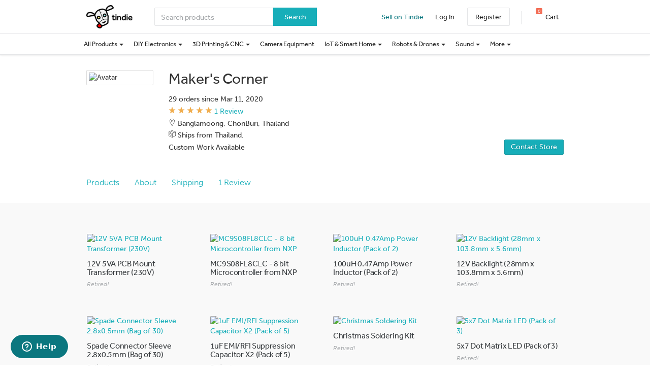

--- FILE ---
content_type: text/html; charset=utf-8
request_url: https://www.tindie.com/stores/makers_corner/
body_size: 43003
content:

<!DOCTYPE html>
<!--[if lt IE 9 ]> <html lang="en" class="ie-old"> <![endif]-->
<!--[if (gt IE 8)|!(IE)]><!-->
<html lang="en">
<!--<![endif]-->

<head>
    <meta http-equiv="X-UA-Compatible" content="IE=Edge">
    <meta name="theme-color" content="#17aeb9">
    <link rel="manifest" href="/manifest.json">

    <!-- Meta -->
    <meta http-equiv="Content-type" content="text/html; charset=utf-8" /><script type="text/javascript">(window.NREUM||(NREUM={})).init={privacy:{cookies_enabled:false},ajax:{deny_list:["bam.nr-data.net"]},feature_flags:["soft_nav"]};(window.NREUM||(NREUM={})).loader_config={xpid:"VgYHV1BaGwIFVFhSDwkAUA==",licenseKey:"42e52d24f0",applicationID:"150908876",browserID:"150908963"};;/*! For license information please see nr-loader-full-1.308.0.min.js.LICENSE.txt */
(()=>{var e,t,r={384:(e,t,r)=>{"use strict";r.d(t,{NT:()=>a,US:()=>u,Zm:()=>o,bQ:()=>d,dV:()=>c,pV:()=>l});var n=r(6154),i=r(1863),s=r(1910);const a={beacon:"bam.nr-data.net",errorBeacon:"bam.nr-data.net"};function o(){return n.gm.NREUM||(n.gm.NREUM={}),void 0===n.gm.newrelic&&(n.gm.newrelic=n.gm.NREUM),n.gm.NREUM}function c(){let e=o();return e.o||(e.o={ST:n.gm.setTimeout,SI:n.gm.setImmediate||n.gm.setInterval,CT:n.gm.clearTimeout,XHR:n.gm.XMLHttpRequest,REQ:n.gm.Request,EV:n.gm.Event,PR:n.gm.Promise,MO:n.gm.MutationObserver,FETCH:n.gm.fetch,WS:n.gm.WebSocket},(0,s.i)(...Object.values(e.o))),e}function d(e,t){let r=o();r.initializedAgents??={},t.initializedAt={ms:(0,i.t)(),date:new Date},r.initializedAgents[e]=t}function u(e,t){o()[e]=t}function l(){return function(){let e=o();const t=e.info||{};e.info={beacon:a.beacon,errorBeacon:a.errorBeacon,...t}}(),function(){let e=o();const t=e.init||{};e.init={...t}}(),c(),function(){let e=o();const t=e.loader_config||{};e.loader_config={...t}}(),o()}},782:(e,t,r)=>{"use strict";r.d(t,{T:()=>n});const n=r(860).K7.pageViewTiming},860:(e,t,r)=>{"use strict";r.d(t,{$J:()=>u,K7:()=>c,P3:()=>d,XX:()=>i,Yy:()=>o,df:()=>s,qY:()=>n,v4:()=>a});const n="events",i="jserrors",s="browser/blobs",a="rum",o="browser/logs",c={ajax:"ajax",genericEvents:"generic_events",jserrors:i,logging:"logging",metrics:"metrics",pageAction:"page_action",pageViewEvent:"page_view_event",pageViewTiming:"page_view_timing",sessionReplay:"session_replay",sessionTrace:"session_trace",softNav:"soft_navigations",spa:"spa"},d={[c.pageViewEvent]:1,[c.pageViewTiming]:2,[c.metrics]:3,[c.jserrors]:4,[c.spa]:5,[c.ajax]:6,[c.sessionTrace]:7,[c.softNav]:8,[c.sessionReplay]:9,[c.logging]:10,[c.genericEvents]:11},u={[c.pageViewEvent]:a,[c.pageViewTiming]:n,[c.ajax]:n,[c.spa]:n,[c.softNav]:n,[c.metrics]:i,[c.jserrors]:i,[c.sessionTrace]:s,[c.sessionReplay]:s,[c.logging]:o,[c.genericEvents]:"ins"}},944:(e,t,r)=>{"use strict";r.d(t,{R:()=>i});var n=r(3241);function i(e,t){"function"==typeof console.debug&&(console.debug("New Relic Warning: https://github.com/newrelic/newrelic-browser-agent/blob/main/docs/warning-codes.md#".concat(e),t),(0,n.W)({agentIdentifier:null,drained:null,type:"data",name:"warn",feature:"warn",data:{code:e,secondary:t}}))}},993:(e,t,r)=>{"use strict";r.d(t,{A$:()=>s,ET:()=>a,TZ:()=>o,p_:()=>i});var n=r(860);const i={ERROR:"ERROR",WARN:"WARN",INFO:"INFO",DEBUG:"DEBUG",TRACE:"TRACE"},s={OFF:0,ERROR:1,WARN:2,INFO:3,DEBUG:4,TRACE:5},a="log",o=n.K7.logging},1541:(e,t,r)=>{"use strict";r.d(t,{U:()=>i,f:()=>n});const n={MFE:"MFE",BA:"BA"};function i(e,t){if(2!==t?.harvestEndpointVersion)return{};const r=t.agentRef.runtime.appMetadata.agents[0].entityGuid;return e?{"source.id":e.id,"source.name":e.name,"source.type":e.type,"parent.id":e.parent?.id||r,"parent.type":e.parent?.type||n.BA}:{"entity.guid":r,appId:t.agentRef.info.applicationID}}},1687:(e,t,r)=>{"use strict";r.d(t,{Ak:()=>d,Ze:()=>h,x3:()=>u});var n=r(3241),i=r(7836),s=r(3606),a=r(860),o=r(2646);const c={};function d(e,t){const r={staged:!1,priority:a.P3[t]||0};l(e),c[e].get(t)||c[e].set(t,r)}function u(e,t){e&&c[e]&&(c[e].get(t)&&c[e].delete(t),p(e,t,!1),c[e].size&&f(e))}function l(e){if(!e)throw new Error("agentIdentifier required");c[e]||(c[e]=new Map)}function h(e="",t="feature",r=!1){if(l(e),!e||!c[e].get(t)||r)return p(e,t);c[e].get(t).staged=!0,f(e)}function f(e){const t=Array.from(c[e]);t.every(([e,t])=>t.staged)&&(t.sort((e,t)=>e[1].priority-t[1].priority),t.forEach(([t])=>{c[e].delete(t),p(e,t)}))}function p(e,t,r=!0){const a=e?i.ee.get(e):i.ee,c=s.i.handlers;if(!a.aborted&&a.backlog&&c){if((0,n.W)({agentIdentifier:e,type:"lifecycle",name:"drain",feature:t}),r){const e=a.backlog[t],r=c[t];if(r){for(let t=0;e&&t<e.length;++t)g(e[t],r);Object.entries(r).forEach(([e,t])=>{Object.values(t||{}).forEach(t=>{t[0]?.on&&t[0]?.context()instanceof o.y&&t[0].on(e,t[1])})})}}a.isolatedBacklog||delete c[t],a.backlog[t]=null,a.emit("drain-"+t,[])}}function g(e,t){var r=e[1];Object.values(t[r]||{}).forEach(t=>{var r=e[0];if(t[0]===r){var n=t[1],i=e[3],s=e[2];n.apply(i,s)}})}},1738:(e,t,r)=>{"use strict";r.d(t,{U:()=>f,Y:()=>h});var n=r(3241),i=r(9908),s=r(1863),a=r(944),o=r(5701),c=r(3969),d=r(8362),u=r(860),l=r(4261);function h(e,t,r,s){const h=s||r;!h||h[e]&&h[e]!==d.d.prototype[e]||(h[e]=function(){(0,i.p)(c.xV,["API/"+e+"/called"],void 0,u.K7.metrics,r.ee),(0,n.W)({agentIdentifier:r.agentIdentifier,drained:!!o.B?.[r.agentIdentifier],type:"data",name:"api",feature:l.Pl+e,data:{}});try{return t.apply(this,arguments)}catch(e){(0,a.R)(23,e)}})}function f(e,t,r,n,a){const o=e.info;null===r?delete o.jsAttributes[t]:o.jsAttributes[t]=r,(a||null===r)&&(0,i.p)(l.Pl+n,[(0,s.t)(),t,r],void 0,"session",e.ee)}},1741:(e,t,r)=>{"use strict";r.d(t,{W:()=>s});var n=r(944),i=r(4261);class s{#e(e,...t){if(this[e]!==s.prototype[e])return this[e](...t);(0,n.R)(35,e)}addPageAction(e,t){return this.#e(i.hG,e,t)}register(e){return this.#e(i.eY,e)}recordCustomEvent(e,t){return this.#e(i.fF,e,t)}setPageViewName(e,t){return this.#e(i.Fw,e,t)}setCustomAttribute(e,t,r){return this.#e(i.cD,e,t,r)}noticeError(e,t){return this.#e(i.o5,e,t)}setUserId(e,t=!1){return this.#e(i.Dl,e,t)}setApplicationVersion(e){return this.#e(i.nb,e)}setErrorHandler(e){return this.#e(i.bt,e)}addRelease(e,t){return this.#e(i.k6,e,t)}log(e,t){return this.#e(i.$9,e,t)}start(){return this.#e(i.d3)}finished(e){return this.#e(i.BL,e)}recordReplay(){return this.#e(i.CH)}pauseReplay(){return this.#e(i.Tb)}addToTrace(e){return this.#e(i.U2,e)}setCurrentRouteName(e){return this.#e(i.PA,e)}interaction(e){return this.#e(i.dT,e)}wrapLogger(e,t,r){return this.#e(i.Wb,e,t,r)}measure(e,t){return this.#e(i.V1,e,t)}consent(e){return this.#e(i.Pv,e)}}},1863:(e,t,r)=>{"use strict";function n(){return Math.floor(performance.now())}r.d(t,{t:()=>n})},1910:(e,t,r)=>{"use strict";r.d(t,{i:()=>s});var n=r(944);const i=new Map;function s(...e){return e.every(e=>{if(i.has(e))return i.get(e);const t="function"==typeof e?e.toString():"",r=t.includes("[native code]"),s=t.includes("nrWrapper");return r||s||(0,n.R)(64,e?.name||t),i.set(e,r),r})}},2555:(e,t,r)=>{"use strict";r.d(t,{D:()=>o,f:()=>a});var n=r(384),i=r(8122);const s={beacon:n.NT.beacon,errorBeacon:n.NT.errorBeacon,licenseKey:void 0,applicationID:void 0,sa:void 0,queueTime:void 0,applicationTime:void 0,ttGuid:void 0,user:void 0,account:void 0,product:void 0,extra:void 0,jsAttributes:{},userAttributes:void 0,atts:void 0,transactionName:void 0,tNamePlain:void 0};function a(e){try{return!!e.licenseKey&&!!e.errorBeacon&&!!e.applicationID}catch(e){return!1}}const o=e=>(0,i.a)(e,s)},2614:(e,t,r)=>{"use strict";r.d(t,{BB:()=>a,H3:()=>n,g:()=>d,iL:()=>c,tS:()=>o,uh:()=>i,wk:()=>s});const n="NRBA",i="SESSION",s=144e5,a=18e5,o={STARTED:"session-started",PAUSE:"session-pause",RESET:"session-reset",RESUME:"session-resume",UPDATE:"session-update"},c={SAME_TAB:"same-tab",CROSS_TAB:"cross-tab"},d={OFF:0,FULL:1,ERROR:2}},2646:(e,t,r)=>{"use strict";r.d(t,{y:()=>n});class n{constructor(e){this.contextId=e}}},2843:(e,t,r)=>{"use strict";r.d(t,{G:()=>s,u:()=>i});var n=r(3878);function i(e,t=!1,r,i){(0,n.DD)("visibilitychange",function(){if(t)return void("hidden"===document.visibilityState&&e());e(document.visibilityState)},r,i)}function s(e,t,r){(0,n.sp)("pagehide",e,t,r)}},3241:(e,t,r)=>{"use strict";r.d(t,{W:()=>s});var n=r(6154);const i="newrelic";function s(e={}){try{n.gm.dispatchEvent(new CustomEvent(i,{detail:e}))}catch(e){}}},3304:(e,t,r)=>{"use strict";r.d(t,{A:()=>s});var n=r(7836);const i=()=>{const e=new WeakSet;return(t,r)=>{if("object"==typeof r&&null!==r){if(e.has(r))return;e.add(r)}return r}};function s(e){try{return JSON.stringify(e,i())??""}catch(e){try{n.ee.emit("internal-error",[e])}catch(e){}return""}}},3333:(e,t,r)=>{"use strict";r.d(t,{$v:()=>u,TZ:()=>n,Xh:()=>c,Zp:()=>i,kd:()=>d,mq:()=>o,nf:()=>a,qN:()=>s});const n=r(860).K7.genericEvents,i=["auxclick","click","copy","keydown","paste","scrollend"],s=["focus","blur"],a=4,o=1e3,c=2e3,d=["PageAction","UserAction","BrowserPerformance"],u={RESOURCES:"experimental.resources",REGISTER:"register"}},3434:(e,t,r)=>{"use strict";r.d(t,{Jt:()=>s,YM:()=>d});var n=r(7836),i=r(5607);const s="nr@original:".concat(i.W),a=50;var o=Object.prototype.hasOwnProperty,c=!1;function d(e,t){return e||(e=n.ee),r.inPlace=function(e,t,n,i,s){n||(n="");const a="-"===n.charAt(0);for(let o=0;o<t.length;o++){const c=t[o],d=e[c];l(d)||(e[c]=r(d,a?c+n:n,i,c,s))}},r.flag=s,r;function r(t,r,n,c,d){return l(t)?t:(r||(r=""),nrWrapper[s]=t,function(e,t,r){if(Object.defineProperty&&Object.keys)try{return Object.keys(e).forEach(function(r){Object.defineProperty(t,r,{get:function(){return e[r]},set:function(t){return e[r]=t,t}})}),t}catch(e){u([e],r)}for(var n in e)o.call(e,n)&&(t[n]=e[n])}(t,nrWrapper,e),nrWrapper);function nrWrapper(){var s,o,l,h;let f;try{o=this,s=[...arguments],l="function"==typeof n?n(s,o):n||{}}catch(t){u([t,"",[s,o,c],l],e)}i(r+"start",[s,o,c],l,d);const p=performance.now();let g;try{return h=t.apply(o,s),g=performance.now(),h}catch(e){throw g=performance.now(),i(r+"err",[s,o,e],l,d),f=e,f}finally{const e=g-p,t={start:p,end:g,duration:e,isLongTask:e>=a,methodName:c,thrownError:f};t.isLongTask&&i("long-task",[t,o],l,d),i(r+"end",[s,o,h],l,d)}}}function i(r,n,i,s){if(!c||t){var a=c;c=!0;try{e.emit(r,n,i,t,s)}catch(t){u([t,r,n,i],e)}c=a}}}function u(e,t){t||(t=n.ee);try{t.emit("internal-error",e)}catch(e){}}function l(e){return!(e&&"function"==typeof e&&e.apply&&!e[s])}},3606:(e,t,r)=>{"use strict";r.d(t,{i:()=>s});var n=r(9908);s.on=a;var i=s.handlers={};function s(e,t,r,s){a(s||n.d,i,e,t,r)}function a(e,t,r,i,s){s||(s="feature"),e||(e=n.d);var a=t[s]=t[s]||{};(a[r]=a[r]||[]).push([e,i])}},3738:(e,t,r)=>{"use strict";r.d(t,{He:()=>i,Kp:()=>o,Lc:()=>d,Rz:()=>u,TZ:()=>n,bD:()=>s,d3:()=>a,jx:()=>l,sl:()=>h,uP:()=>c});const n=r(860).K7.sessionTrace,i="bstResource",s="resource",a="-start",o="-end",c="fn"+a,d="fn"+o,u="pushState",l=1e3,h=3e4},3785:(e,t,r)=>{"use strict";r.d(t,{R:()=>c,b:()=>d});var n=r(9908),i=r(1863),s=r(860),a=r(3969),o=r(993);function c(e,t,r={},c=o.p_.INFO,d=!0,u,l=(0,i.t)()){(0,n.p)(a.xV,["API/logging/".concat(c.toLowerCase(),"/called")],void 0,s.K7.metrics,e),(0,n.p)(o.ET,[l,t,r,c,d,u],void 0,s.K7.logging,e)}function d(e){return"string"==typeof e&&Object.values(o.p_).some(t=>t===e.toUpperCase().trim())}},3878:(e,t,r)=>{"use strict";function n(e,t){return{capture:e,passive:!1,signal:t}}function i(e,t,r=!1,i){window.addEventListener(e,t,n(r,i))}function s(e,t,r=!1,i){document.addEventListener(e,t,n(r,i))}r.d(t,{DD:()=>s,jT:()=>n,sp:()=>i})},3969:(e,t,r)=>{"use strict";r.d(t,{TZ:()=>n,XG:()=>o,rs:()=>i,xV:()=>a,z_:()=>s});const n=r(860).K7.metrics,i="sm",s="cm",a="storeSupportabilityMetrics",o="storeEventMetrics"},4234:(e,t,r)=>{"use strict";r.d(t,{W:()=>s});var n=r(7836),i=r(1687);class s{constructor(e,t){this.agentIdentifier=e,this.ee=n.ee.get(e),this.featureName=t,this.blocked=!1}deregisterDrain(){(0,i.x3)(this.agentIdentifier,this.featureName)}}},4261:(e,t,r)=>{"use strict";r.d(t,{$9:()=>d,BL:()=>o,CH:()=>f,Dl:()=>w,Fw:()=>y,PA:()=>m,Pl:()=>n,Pv:()=>T,Tb:()=>l,U2:()=>s,V1:()=>E,Wb:()=>x,bt:()=>b,cD:()=>v,d3:()=>R,dT:()=>c,eY:()=>p,fF:()=>h,hG:()=>i,k6:()=>a,nb:()=>g,o5:()=>u});const n="api-",i="addPageAction",s="addToTrace",a="addRelease",o="finished",c="interaction",d="log",u="noticeError",l="pauseReplay",h="recordCustomEvent",f="recordReplay",p="register",g="setApplicationVersion",m="setCurrentRouteName",v="setCustomAttribute",b="setErrorHandler",y="setPageViewName",w="setUserId",R="start",x="wrapLogger",E="measure",T="consent"},5205:(e,t,r)=>{"use strict";r.d(t,{j:()=>S});var n=r(384),i=r(1741);var s=r(2555),a=r(3333);const o=e=>{if(!e||"string"!=typeof e)return!1;try{document.createDocumentFragment().querySelector(e)}catch{return!1}return!0};var c=r(2614),d=r(944),u=r(8122);const l="[data-nr-mask]",h=e=>(0,u.a)(e,(()=>{const e={feature_flags:[],experimental:{allow_registered_children:!1,resources:!1},mask_selector:"*",block_selector:"[data-nr-block]",mask_input_options:{color:!1,date:!1,"datetime-local":!1,email:!1,month:!1,number:!1,range:!1,search:!1,tel:!1,text:!1,time:!1,url:!1,week:!1,textarea:!1,select:!1,password:!0}};return{ajax:{deny_list:void 0,block_internal:!0,enabled:!0,autoStart:!0},api:{get allow_registered_children(){return e.feature_flags.includes(a.$v.REGISTER)||e.experimental.allow_registered_children},set allow_registered_children(t){e.experimental.allow_registered_children=t},duplicate_registered_data:!1},browser_consent_mode:{enabled:!1},distributed_tracing:{enabled:void 0,exclude_newrelic_header:void 0,cors_use_newrelic_header:void 0,cors_use_tracecontext_headers:void 0,allowed_origins:void 0},get feature_flags(){return e.feature_flags},set feature_flags(t){e.feature_flags=t},generic_events:{enabled:!0,autoStart:!0},harvest:{interval:30},jserrors:{enabled:!0,autoStart:!0},logging:{enabled:!0,autoStart:!0},metrics:{enabled:!0,autoStart:!0},obfuscate:void 0,page_action:{enabled:!0},page_view_event:{enabled:!0,autoStart:!0},page_view_timing:{enabled:!0,autoStart:!0},performance:{capture_marks:!1,capture_measures:!1,capture_detail:!0,resources:{get enabled(){return e.feature_flags.includes(a.$v.RESOURCES)||e.experimental.resources},set enabled(t){e.experimental.resources=t},asset_types:[],first_party_domains:[],ignore_newrelic:!0}},privacy:{cookies_enabled:!0},proxy:{assets:void 0,beacon:void 0},session:{expiresMs:c.wk,inactiveMs:c.BB},session_replay:{autoStart:!0,enabled:!1,preload:!1,sampling_rate:10,error_sampling_rate:100,collect_fonts:!1,inline_images:!1,fix_stylesheets:!0,mask_all_inputs:!0,get mask_text_selector(){return e.mask_selector},set mask_text_selector(t){o(t)?e.mask_selector="".concat(t,",").concat(l):""===t||null===t?e.mask_selector=l:(0,d.R)(5,t)},get block_class(){return"nr-block"},get ignore_class(){return"nr-ignore"},get mask_text_class(){return"nr-mask"},get block_selector(){return e.block_selector},set block_selector(t){o(t)?e.block_selector+=",".concat(t):""!==t&&(0,d.R)(6,t)},get mask_input_options(){return e.mask_input_options},set mask_input_options(t){t&&"object"==typeof t?e.mask_input_options={...t,password:!0}:(0,d.R)(7,t)}},session_trace:{enabled:!0,autoStart:!0},soft_navigations:{enabled:!0,autoStart:!0},spa:{enabled:!0,autoStart:!0},ssl:void 0,user_actions:{enabled:!0,elementAttributes:["id","className","tagName","type"]}}})());var f=r(6154),p=r(9324);let g=0;const m={buildEnv:p.F3,distMethod:p.Xs,version:p.xv,originTime:f.WN},v={consented:!1},b={appMetadata:{},get consented(){return this.session?.state?.consent||v.consented},set consented(e){v.consented=e},customTransaction:void 0,denyList:void 0,disabled:!1,harvester:void 0,isolatedBacklog:!1,isRecording:!1,loaderType:void 0,maxBytes:3e4,obfuscator:void 0,onerror:void 0,ptid:void 0,releaseIds:{},session:void 0,timeKeeper:void 0,registeredEntities:[],jsAttributesMetadata:{bytes:0},get harvestCount(){return++g}},y=e=>{const t=(0,u.a)(e,b),r=Object.keys(m).reduce((e,t)=>(e[t]={value:m[t],writable:!1,configurable:!0,enumerable:!0},e),{});return Object.defineProperties(t,r)};var w=r(5701);const R=e=>{const t=e.startsWith("http");e+="/",r.p=t?e:"https://"+e};var x=r(7836),E=r(3241);const T={accountID:void 0,trustKey:void 0,agentID:void 0,licenseKey:void 0,applicationID:void 0,xpid:void 0},A=e=>(0,u.a)(e,T),_=new Set;function S(e,t={},r,a){let{init:o,info:c,loader_config:d,runtime:u={},exposed:l=!0}=t;if(!c){const e=(0,n.pV)();o=e.init,c=e.info,d=e.loader_config}e.init=h(o||{}),e.loader_config=A(d||{}),c.jsAttributes??={},f.bv&&(c.jsAttributes.isWorker=!0),e.info=(0,s.D)(c);const p=e.init,g=[c.beacon,c.errorBeacon];_.has(e.agentIdentifier)||(p.proxy.assets&&(R(p.proxy.assets),g.push(p.proxy.assets)),p.proxy.beacon&&g.push(p.proxy.beacon),e.beacons=[...g],function(e){const t=(0,n.pV)();Object.getOwnPropertyNames(i.W.prototype).forEach(r=>{const n=i.W.prototype[r];if("function"!=typeof n||"constructor"===n)return;let s=t[r];e[r]&&!1!==e.exposed&&"micro-agent"!==e.runtime?.loaderType&&(t[r]=(...t)=>{const n=e[r](...t);return s?s(...t):n})})}(e),(0,n.US)("activatedFeatures",w.B)),u.denyList=[...p.ajax.deny_list||[],...p.ajax.block_internal?g:[]],u.ptid=e.agentIdentifier,u.loaderType=r,e.runtime=y(u),_.has(e.agentIdentifier)||(e.ee=x.ee.get(e.agentIdentifier),e.exposed=l,(0,E.W)({agentIdentifier:e.agentIdentifier,drained:!!w.B?.[e.agentIdentifier],type:"lifecycle",name:"initialize",feature:void 0,data:e.config})),_.add(e.agentIdentifier)}},5270:(e,t,r)=>{"use strict";r.d(t,{Aw:()=>a,SR:()=>s,rF:()=>o});var n=r(384),i=r(7767);function s(e){return!!(0,n.dV)().o.MO&&(0,i.V)(e)&&!0===e?.session_trace.enabled}function a(e){return!0===e?.session_replay.preload&&s(e)}function o(e,t){try{if("string"==typeof t?.type){if("password"===t.type.toLowerCase())return"*".repeat(e?.length||0);if(void 0!==t?.dataset?.nrUnmask||t?.classList?.contains("nr-unmask"))return e}}catch(e){}return"string"==typeof e?e.replace(/[\S]/g,"*"):"*".repeat(e?.length||0)}},5289:(e,t,r)=>{"use strict";r.d(t,{GG:()=>a,Qr:()=>c,sB:()=>o});var n=r(3878),i=r(6389);function s(){return"undefined"==typeof document||"complete"===document.readyState}function a(e,t){if(s())return e();const r=(0,i.J)(e),a=setInterval(()=>{s()&&(clearInterval(a),r())},500);(0,n.sp)("load",r,t)}function o(e){if(s())return e();(0,n.DD)("DOMContentLoaded",e)}function c(e){if(s())return e();(0,n.sp)("popstate",e)}},5607:(e,t,r)=>{"use strict";r.d(t,{W:()=>n});const n=(0,r(9566).bz)()},5701:(e,t,r)=>{"use strict";r.d(t,{B:()=>s,t:()=>a});var n=r(3241);const i=new Set,s={};function a(e,t){const r=t.agentIdentifier;s[r]??={},e&&"object"==typeof e&&(i.has(r)||(t.ee.emit("rumresp",[e]),s[r]=e,i.add(r),(0,n.W)({agentIdentifier:r,loaded:!0,drained:!0,type:"lifecycle",name:"load",feature:void 0,data:e})))}},6154:(e,t,r)=>{"use strict";r.d(t,{OF:()=>d,RI:()=>i,WN:()=>h,bv:()=>s,eN:()=>f,gm:()=>a,lR:()=>l,m:()=>c,mw:()=>o,sb:()=>u});var n=r(1863);const i="undefined"!=typeof window&&!!window.document,s="undefined"!=typeof WorkerGlobalScope&&("undefined"!=typeof self&&self instanceof WorkerGlobalScope&&self.navigator instanceof WorkerNavigator||"undefined"!=typeof globalThis&&globalThis instanceof WorkerGlobalScope&&globalThis.navigator instanceof WorkerNavigator),a=i?window:"undefined"!=typeof WorkerGlobalScope&&("undefined"!=typeof self&&self instanceof WorkerGlobalScope&&self||"undefined"!=typeof globalThis&&globalThis instanceof WorkerGlobalScope&&globalThis),o=Boolean("hidden"===a?.document?.visibilityState),c=""+a?.location,d=/iPad|iPhone|iPod/.test(a.navigator?.userAgent),u=d&&"undefined"==typeof SharedWorker,l=(()=>{const e=a.navigator?.userAgent?.match(/Firefox[/\s](\d+\.\d+)/);return Array.isArray(e)&&e.length>=2?+e[1]:0})(),h=Date.now()-(0,n.t)(),f=()=>"undefined"!=typeof PerformanceNavigationTiming&&a?.performance?.getEntriesByType("navigation")?.[0]?.responseStart},6344:(e,t,r)=>{"use strict";r.d(t,{BB:()=>u,Qb:()=>l,TZ:()=>i,Ug:()=>a,Vh:()=>s,_s:()=>o,bc:()=>d,yP:()=>c});var n=r(2614);const i=r(860).K7.sessionReplay,s="errorDuringReplay",a=.12,o={DomContentLoaded:0,Load:1,FullSnapshot:2,IncrementalSnapshot:3,Meta:4,Custom:5},c={[n.g.ERROR]:15e3,[n.g.FULL]:3e5,[n.g.OFF]:0},d={RESET:{message:"Session was reset",sm:"Reset"},IMPORT:{message:"Recorder failed to import",sm:"Import"},TOO_MANY:{message:"429: Too Many Requests",sm:"Too-Many"},TOO_BIG:{message:"Payload was too large",sm:"Too-Big"},CROSS_TAB:{message:"Session Entity was set to OFF on another tab",sm:"Cross-Tab"},ENTITLEMENTS:{message:"Session Replay is not allowed and will not be started",sm:"Entitlement"}},u=5e3,l={API:"api",RESUME:"resume",SWITCH_TO_FULL:"switchToFull",INITIALIZE:"initialize",PRELOAD:"preload"}},6389:(e,t,r)=>{"use strict";function n(e,t=500,r={}){const n=r?.leading||!1;let i;return(...r)=>{n&&void 0===i&&(e.apply(this,r),i=setTimeout(()=>{i=clearTimeout(i)},t)),n||(clearTimeout(i),i=setTimeout(()=>{e.apply(this,r)},t))}}function i(e){let t=!1;return(...r)=>{t||(t=!0,e.apply(this,r))}}r.d(t,{J:()=>i,s:()=>n})},6630:(e,t,r)=>{"use strict";r.d(t,{T:()=>n});const n=r(860).K7.pageViewEvent},6774:(e,t,r)=>{"use strict";r.d(t,{T:()=>n});const n=r(860).K7.jserrors},7295:(e,t,r)=>{"use strict";r.d(t,{Xv:()=>a,gX:()=>i,iW:()=>s});var n=[];function i(e){if(!e||s(e))return!1;if(0===n.length)return!0;if("*"===n[0].hostname)return!1;for(var t=0;t<n.length;t++){var r=n[t];if(r.hostname.test(e.hostname)&&r.pathname.test(e.pathname))return!1}return!0}function s(e){return void 0===e.hostname}function a(e){if(n=[],e&&e.length)for(var t=0;t<e.length;t++){let r=e[t];if(!r)continue;if("*"===r)return void(n=[{hostname:"*"}]);0===r.indexOf("http://")?r=r.substring(7):0===r.indexOf("https://")&&(r=r.substring(8));const i=r.indexOf("/");let s,a;i>0?(s=r.substring(0,i),a=r.substring(i)):(s=r,a="*");let[c]=s.split(":");n.push({hostname:o(c),pathname:o(a,!0)})}}function o(e,t=!1){const r=e.replace(/[.+?^${}()|[\]\\]/g,e=>"\\"+e).replace(/\*/g,".*?");return new RegExp((t?"^":"")+r+"$")}},7485:(e,t,r)=>{"use strict";r.d(t,{D:()=>i});var n=r(6154);function i(e){if(0===(e||"").indexOf("data:"))return{protocol:"data"};try{const t=new URL(e,location.href),r={port:t.port,hostname:t.hostname,pathname:t.pathname,search:t.search,protocol:t.protocol.slice(0,t.protocol.indexOf(":")),sameOrigin:t.protocol===n.gm?.location?.protocol&&t.host===n.gm?.location?.host};return r.port&&""!==r.port||("http:"===t.protocol&&(r.port="80"),"https:"===t.protocol&&(r.port="443")),r.pathname&&""!==r.pathname?r.pathname.startsWith("/")||(r.pathname="/".concat(r.pathname)):r.pathname="/",r}catch(e){return{}}}},7699:(e,t,r)=>{"use strict";r.d(t,{It:()=>s,KC:()=>o,No:()=>i,qh:()=>a});var n=r(860);const i=16e3,s=1e6,a="SESSION_ERROR",o={[n.K7.logging]:!0,[n.K7.genericEvents]:!1,[n.K7.jserrors]:!1,[n.K7.ajax]:!1}},7767:(e,t,r)=>{"use strict";r.d(t,{V:()=>i});var n=r(6154);const i=e=>n.RI&&!0===e?.privacy.cookies_enabled},7836:(e,t,r)=>{"use strict";r.d(t,{P:()=>o,ee:()=>c});var n=r(384),i=r(8990),s=r(2646),a=r(5607);const o="nr@context:".concat(a.W),c=function e(t,r){var n={},a={},u={},l=!1;try{l=16===r.length&&d.initializedAgents?.[r]?.runtime.isolatedBacklog}catch(e){}var h={on:p,addEventListener:p,removeEventListener:function(e,t){var r=n[e];if(!r)return;for(var i=0;i<r.length;i++)r[i]===t&&r.splice(i,1)},emit:function(e,r,n,i,s){!1!==s&&(s=!0);if(c.aborted&&!i)return;t&&s&&t.emit(e,r,n);var o=f(n);g(e).forEach(e=>{e.apply(o,r)});var d=v()[a[e]];d&&d.push([h,e,r,o]);return o},get:m,listeners:g,context:f,buffer:function(e,t){const r=v();if(t=t||"feature",h.aborted)return;Object.entries(e||{}).forEach(([e,n])=>{a[n]=t,t in r||(r[t]=[])})},abort:function(){h._aborted=!0,Object.keys(h.backlog).forEach(e=>{delete h.backlog[e]})},isBuffering:function(e){return!!v()[a[e]]},debugId:r,backlog:l?{}:t&&"object"==typeof t.backlog?t.backlog:{},isolatedBacklog:l};return Object.defineProperty(h,"aborted",{get:()=>{let e=h._aborted||!1;return e||(t&&(e=t.aborted),e)}}),h;function f(e){return e&&e instanceof s.y?e:e?(0,i.I)(e,o,()=>new s.y(o)):new s.y(o)}function p(e,t){n[e]=g(e).concat(t)}function g(e){return n[e]||[]}function m(t){return u[t]=u[t]||e(h,t)}function v(){return h.backlog}}(void 0,"globalEE"),d=(0,n.Zm)();d.ee||(d.ee=c)},8122:(e,t,r)=>{"use strict";r.d(t,{a:()=>i});var n=r(944);function i(e,t){try{if(!e||"object"!=typeof e)return(0,n.R)(3);if(!t||"object"!=typeof t)return(0,n.R)(4);const r=Object.create(Object.getPrototypeOf(t),Object.getOwnPropertyDescriptors(t)),s=0===Object.keys(r).length?e:r;for(let a in s)if(void 0!==e[a])try{if(null===e[a]){r[a]=null;continue}Array.isArray(e[a])&&Array.isArray(t[a])?r[a]=Array.from(new Set([...e[a],...t[a]])):"object"==typeof e[a]&&"object"==typeof t[a]?r[a]=i(e[a],t[a]):r[a]=e[a]}catch(e){r[a]||(0,n.R)(1,e)}return r}catch(e){(0,n.R)(2,e)}}},8139:(e,t,r)=>{"use strict";r.d(t,{u:()=>h});var n=r(7836),i=r(3434),s=r(8990),a=r(6154);const o={},c=a.gm.XMLHttpRequest,d="addEventListener",u="removeEventListener",l="nr@wrapped:".concat(n.P);function h(e){var t=function(e){return(e||n.ee).get("events")}(e);if(o[t.debugId]++)return t;o[t.debugId]=1;var r=(0,i.YM)(t,!0);function h(e){r.inPlace(e,[d,u],"-",p)}function p(e,t){return e[1]}return"getPrototypeOf"in Object&&(a.RI&&f(document,h),c&&f(c.prototype,h),f(a.gm,h)),t.on(d+"-start",function(e,t){var n=e[1];if(null!==n&&("function"==typeof n||"object"==typeof n)&&"newrelic"!==e[0]){var i=(0,s.I)(n,l,function(){var e={object:function(){if("function"!=typeof n.handleEvent)return;return n.handleEvent.apply(n,arguments)},function:n}[typeof n];return e?r(e,"fn-",null,e.name||"anonymous"):n});this.wrapped=e[1]=i}}),t.on(u+"-start",function(e){e[1]=this.wrapped||e[1]}),t}function f(e,t,...r){let n=e;for(;"object"==typeof n&&!Object.prototype.hasOwnProperty.call(n,d);)n=Object.getPrototypeOf(n);n&&t(n,...r)}},8362:(e,t,r)=>{"use strict";r.d(t,{d:()=>s});var n=r(9566),i=r(1741);class s extends i.W{agentIdentifier=(0,n.LA)(16)}},8374:(e,t,r)=>{r.nc=(()=>{try{return document?.currentScript?.nonce}catch(e){}return""})()},8990:(e,t,r)=>{"use strict";r.d(t,{I:()=>i});var n=Object.prototype.hasOwnProperty;function i(e,t,r){if(n.call(e,t))return e[t];var i=r();if(Object.defineProperty&&Object.keys)try{return Object.defineProperty(e,t,{value:i,writable:!0,enumerable:!1}),i}catch(e){}return e[t]=i,i}},9119:(e,t,r)=>{"use strict";r.d(t,{L:()=>s});var n=/([^?#]*)[^#]*(#[^?]*|$).*/,i=/([^?#]*)().*/;function s(e,t){return e?e.replace(t?n:i,"$1$2"):e}},9300:(e,t,r)=>{"use strict";r.d(t,{T:()=>n});const n=r(860).K7.ajax},9324:(e,t,r)=>{"use strict";r.d(t,{AJ:()=>a,F3:()=>i,Xs:()=>s,Yq:()=>o,xv:()=>n});const n="1.308.0",i="PROD",s="CDN",a="@newrelic/rrweb",o="1.0.1"},9566:(e,t,r)=>{"use strict";r.d(t,{LA:()=>o,ZF:()=>c,bz:()=>a,el:()=>d});var n=r(6154);const i="xxxxxxxx-xxxx-4xxx-yxxx-xxxxxxxxxxxx";function s(e,t){return e?15&e[t]:16*Math.random()|0}function a(){const e=n.gm?.crypto||n.gm?.msCrypto;let t,r=0;return e&&e.getRandomValues&&(t=e.getRandomValues(new Uint8Array(30))),i.split("").map(e=>"x"===e?s(t,r++).toString(16):"y"===e?(3&s()|8).toString(16):e).join("")}function o(e){const t=n.gm?.crypto||n.gm?.msCrypto;let r,i=0;t&&t.getRandomValues&&(r=t.getRandomValues(new Uint8Array(e)));const a=[];for(var o=0;o<e;o++)a.push(s(r,i++).toString(16));return a.join("")}function c(){return o(16)}function d(){return o(32)}},9908:(e,t,r)=>{"use strict";r.d(t,{d:()=>n,p:()=>i});var n=r(7836).ee.get("handle");function i(e,t,r,i,s){s?(s.buffer([e],i),s.emit(e,t,r)):(n.buffer([e],i),n.emit(e,t,r))}}},n={};function i(e){var t=n[e];if(void 0!==t)return t.exports;var s=n[e]={exports:{}};return r[e](s,s.exports,i),s.exports}i.m=r,i.d=(e,t)=>{for(var r in t)i.o(t,r)&&!i.o(e,r)&&Object.defineProperty(e,r,{enumerable:!0,get:t[r]})},i.f={},i.e=e=>Promise.all(Object.keys(i.f).reduce((t,r)=>(i.f[r](e,t),t),[])),i.u=e=>({95:"nr-full-compressor",222:"nr-full-recorder",891:"nr-full"}[e]+"-1.308.0.min.js"),i.o=(e,t)=>Object.prototype.hasOwnProperty.call(e,t),e={},t="NRBA-1.308.0.PROD:",i.l=(r,n,s,a)=>{if(e[r])e[r].push(n);else{var o,c;if(void 0!==s)for(var d=document.getElementsByTagName("script"),u=0;u<d.length;u++){var l=d[u];if(l.getAttribute("src")==r||l.getAttribute("data-webpack")==t+s){o=l;break}}if(!o){c=!0;var h={891:"sha512-fcveNDcpRQS9OweGhN4uJe88Qmg+EVyH6j/wngwL2Le0m7LYyz7q+JDx7KBxsdDF4TaPVsSmHg12T3pHwdLa7w==",222:"sha512-O8ZzdvgB4fRyt7k2Qrr4STpR+tCA2mcQEig6/dP3rRy9uEx1CTKQ6cQ7Src0361y7xS434ua+zIPo265ZpjlEg==",95:"sha512-jDWejat/6/UDex/9XjYoPPmpMPuEvBCSuCg/0tnihjbn5bh9mP3An0NzFV9T5Tc+3kKhaXaZA8UIKPAanD2+Gw=="};(o=document.createElement("script")).charset="utf-8",i.nc&&o.setAttribute("nonce",i.nc),o.setAttribute("data-webpack",t+s),o.src=r,0!==o.src.indexOf(window.location.origin+"/")&&(o.crossOrigin="anonymous"),h[a]&&(o.integrity=h[a])}e[r]=[n];var f=(t,n)=>{o.onerror=o.onload=null,clearTimeout(p);var i=e[r];if(delete e[r],o.parentNode&&o.parentNode.removeChild(o),i&&i.forEach(e=>e(n)),t)return t(n)},p=setTimeout(f.bind(null,void 0,{type:"timeout",target:o}),12e4);o.onerror=f.bind(null,o.onerror),o.onload=f.bind(null,o.onload),c&&document.head.appendChild(o)}},i.r=e=>{"undefined"!=typeof Symbol&&Symbol.toStringTag&&Object.defineProperty(e,Symbol.toStringTag,{value:"Module"}),Object.defineProperty(e,"__esModule",{value:!0})},i.p="https://js-agent.newrelic.com/",(()=>{var e={85:0,959:0};i.f.j=(t,r)=>{var n=i.o(e,t)?e[t]:void 0;if(0!==n)if(n)r.push(n[2]);else{var s=new Promise((r,i)=>n=e[t]=[r,i]);r.push(n[2]=s);var a=i.p+i.u(t),o=new Error;i.l(a,r=>{if(i.o(e,t)&&(0!==(n=e[t])&&(e[t]=void 0),n)){var s=r&&("load"===r.type?"missing":r.type),a=r&&r.target&&r.target.src;o.message="Loading chunk "+t+" failed: ("+s+": "+a+")",o.name="ChunkLoadError",o.type=s,o.request=a,n[1](o)}},"chunk-"+t,t)}};var t=(t,r)=>{var n,s,[a,o,c]=r,d=0;if(a.some(t=>0!==e[t])){for(n in o)i.o(o,n)&&(i.m[n]=o[n]);if(c)c(i)}for(t&&t(r);d<a.length;d++)s=a[d],i.o(e,s)&&e[s]&&e[s][0](),e[s]=0},r=self["webpackChunk:NRBA-1.308.0.PROD"]=self["webpackChunk:NRBA-1.308.0.PROD"]||[];r.forEach(t.bind(null,0)),r.push=t.bind(null,r.push.bind(r))})(),(()=>{"use strict";i(8374);var e=i(8362),t=i(860);const r=Object.values(t.K7);var n=i(5205);var s=i(9908),a=i(1863),o=i(4261),c=i(1738);var d=i(1687),u=i(4234),l=i(5289),h=i(6154),f=i(944),p=i(5270),g=i(7767),m=i(6389),v=i(7699);class b extends u.W{constructor(e,t){super(e.agentIdentifier,t),this.agentRef=e,this.abortHandler=void 0,this.featAggregate=void 0,this.loadedSuccessfully=void 0,this.onAggregateImported=new Promise(e=>{this.loadedSuccessfully=e}),this.deferred=Promise.resolve(),!1===e.init[this.featureName].autoStart?this.deferred=new Promise((t,r)=>{this.ee.on("manual-start-all",(0,m.J)(()=>{(0,d.Ak)(e.agentIdentifier,this.featureName),t()}))}):(0,d.Ak)(e.agentIdentifier,t)}importAggregator(e,t,r={}){if(this.featAggregate)return;const n=async()=>{let n;await this.deferred;try{if((0,g.V)(e.init)){const{setupAgentSession:t}=await i.e(891).then(i.bind(i,8766));n=t(e)}}catch(e){(0,f.R)(20,e),this.ee.emit("internal-error",[e]),(0,s.p)(v.qh,[e],void 0,this.featureName,this.ee)}try{if(!this.#t(this.featureName,n,e.init))return(0,d.Ze)(this.agentIdentifier,this.featureName),void this.loadedSuccessfully(!1);const{Aggregate:i}=await t();this.featAggregate=new i(e,r),e.runtime.harvester.initializedAggregates.push(this.featAggregate),this.loadedSuccessfully(!0)}catch(e){(0,f.R)(34,e),this.abortHandler?.(),(0,d.Ze)(this.agentIdentifier,this.featureName,!0),this.loadedSuccessfully(!1),this.ee&&this.ee.abort()}};h.RI?(0,l.GG)(()=>n(),!0):n()}#t(e,r,n){if(this.blocked)return!1;switch(e){case t.K7.sessionReplay:return(0,p.SR)(n)&&!!r;case t.K7.sessionTrace:return!!r;default:return!0}}}var y=i(6630),w=i(2614),R=i(3241);class x extends b{static featureName=y.T;constructor(e){var t;super(e,y.T),this.setupInspectionEvents(e.agentIdentifier),t=e,(0,c.Y)(o.Fw,function(e,r){"string"==typeof e&&("/"!==e.charAt(0)&&(e="/"+e),t.runtime.customTransaction=(r||"http://custom.transaction")+e,(0,s.p)(o.Pl+o.Fw,[(0,a.t)()],void 0,void 0,t.ee))},t),this.importAggregator(e,()=>i.e(891).then(i.bind(i,3718)))}setupInspectionEvents(e){const t=(t,r)=>{t&&(0,R.W)({agentIdentifier:e,timeStamp:t.timeStamp,loaded:"complete"===t.target.readyState,type:"window",name:r,data:t.target.location+""})};(0,l.sB)(e=>{t(e,"DOMContentLoaded")}),(0,l.GG)(e=>{t(e,"load")}),(0,l.Qr)(e=>{t(e,"navigate")}),this.ee.on(w.tS.UPDATE,(t,r)=>{(0,R.W)({agentIdentifier:e,type:"lifecycle",name:"session",data:r})})}}var E=i(384);class T extends e.d{constructor(e){var t;(super(),h.gm)?(this.features={},(0,E.bQ)(this.agentIdentifier,this),this.desiredFeatures=new Set(e.features||[]),this.desiredFeatures.add(x),(0,n.j)(this,e,e.loaderType||"agent"),t=this,(0,c.Y)(o.cD,function(e,r,n=!1){if("string"==typeof e){if(["string","number","boolean"].includes(typeof r)||null===r)return(0,c.U)(t,e,r,o.cD,n);(0,f.R)(40,typeof r)}else(0,f.R)(39,typeof e)},t),function(e){(0,c.Y)(o.Dl,function(t,r=!1){if("string"!=typeof t&&null!==t)return void(0,f.R)(41,typeof t);const n=e.info.jsAttributes["enduser.id"];r&&null!=n&&n!==t?(0,s.p)(o.Pl+"setUserIdAndResetSession",[t],void 0,"session",e.ee):(0,c.U)(e,"enduser.id",t,o.Dl,!0)},e)}(this),function(e){(0,c.Y)(o.nb,function(t){if("string"==typeof t||null===t)return(0,c.U)(e,"application.version",t,o.nb,!1);(0,f.R)(42,typeof t)},e)}(this),function(e){(0,c.Y)(o.d3,function(){e.ee.emit("manual-start-all")},e)}(this),function(e){(0,c.Y)(o.Pv,function(t=!0){if("boolean"==typeof t){if((0,s.p)(o.Pl+o.Pv,[t],void 0,"session",e.ee),e.runtime.consented=t,t){const t=e.features.page_view_event;t.onAggregateImported.then(e=>{const r=t.featAggregate;e&&!r.sentRum&&r.sendRum()})}}else(0,f.R)(65,typeof t)},e)}(this),this.run()):(0,f.R)(21)}get config(){return{info:this.info,init:this.init,loader_config:this.loader_config,runtime:this.runtime}}get api(){return this}run(){try{const e=function(e){const t={};return r.forEach(r=>{t[r]=!!e[r]?.enabled}),t}(this.init),n=[...this.desiredFeatures];n.sort((e,r)=>t.P3[e.featureName]-t.P3[r.featureName]),n.forEach(r=>{if(!e[r.featureName]&&r.featureName!==t.K7.pageViewEvent)return;if(r.featureName===t.K7.spa)return void(0,f.R)(67);const n=function(e){switch(e){case t.K7.ajax:return[t.K7.jserrors];case t.K7.sessionTrace:return[t.K7.ajax,t.K7.pageViewEvent];case t.K7.sessionReplay:return[t.K7.sessionTrace];case t.K7.pageViewTiming:return[t.K7.pageViewEvent];default:return[]}}(r.featureName).filter(e=>!(e in this.features));n.length>0&&(0,f.R)(36,{targetFeature:r.featureName,missingDependencies:n}),this.features[r.featureName]=new r(this)})}catch(e){(0,f.R)(22,e);for(const e in this.features)this.features[e].abortHandler?.();const t=(0,E.Zm)();delete t.initializedAgents[this.agentIdentifier]?.features,delete this.sharedAggregator;return t.ee.get(this.agentIdentifier).abort(),!1}}}var A=i(2843),_=i(782);class S extends b{static featureName=_.T;constructor(e){super(e,_.T),h.RI&&((0,A.u)(()=>(0,s.p)("docHidden",[(0,a.t)()],void 0,_.T,this.ee),!0),(0,A.G)(()=>(0,s.p)("winPagehide",[(0,a.t)()],void 0,_.T,this.ee)),this.importAggregator(e,()=>i.e(891).then(i.bind(i,9018))))}}var O=i(3969);class I extends b{static featureName=O.TZ;constructor(e){super(e,O.TZ),h.RI&&document.addEventListener("securitypolicyviolation",e=>{(0,s.p)(O.xV,["Generic/CSPViolation/Detected"],void 0,this.featureName,this.ee)}),this.importAggregator(e,()=>i.e(891).then(i.bind(i,6555)))}}var P=i(6774),k=i(3878),N=i(3304);class D{constructor(e,t,r,n,i){this.name="UncaughtError",this.message="string"==typeof e?e:(0,N.A)(e),this.sourceURL=t,this.line=r,this.column=n,this.__newrelic=i}}function j(e){return M(e)?e:new D(void 0!==e?.message?e.message:e,e?.filename||e?.sourceURL,e?.lineno||e?.line,e?.colno||e?.col,e?.__newrelic,e?.cause)}function C(e){const t="Unhandled Promise Rejection: ";if(!e?.reason)return;if(M(e.reason)){try{e.reason.message.startsWith(t)||(e.reason.message=t+e.reason.message)}catch(e){}return j(e.reason)}const r=j(e.reason);return(r.message||"").startsWith(t)||(r.message=t+r.message),r}function L(e){if(e.error instanceof SyntaxError&&!/:\d+$/.test(e.error.stack?.trim())){const t=new D(e.message,e.filename,e.lineno,e.colno,e.error.__newrelic,e.cause);return t.name=SyntaxError.name,t}return M(e.error)?e.error:j(e)}function M(e){return e instanceof Error&&!!e.stack}function B(e,r,n,i,o=(0,a.t)()){"string"==typeof e&&(e=new Error(e)),(0,s.p)("err",[e,o,!1,r,n.runtime.isRecording,void 0,i],void 0,t.K7.jserrors,n.ee),(0,s.p)("uaErr",[],void 0,t.K7.genericEvents,n.ee)}var H=i(1541),K=i(993),W=i(3785);function U(e,{customAttributes:t={},level:r=K.p_.INFO}={},n,i,s=(0,a.t)()){(0,W.R)(n.ee,e,t,r,!1,i,s)}function F(e,r,n,i,c=(0,a.t)()){(0,s.p)(o.Pl+o.hG,[c,e,r,i],void 0,t.K7.genericEvents,n.ee)}function V(e,r,n,i,c=(0,a.t)()){const{start:d,end:u,customAttributes:l}=r||{},h={customAttributes:l||{}};if("object"!=typeof h.customAttributes||"string"!=typeof e||0===e.length)return void(0,f.R)(57);const p=(e,t)=>null==e?t:"number"==typeof e?e:e instanceof PerformanceMark?e.startTime:Number.NaN;if(h.start=p(d,0),h.end=p(u,c),Number.isNaN(h.start)||Number.isNaN(h.end))(0,f.R)(57);else{if(h.duration=h.end-h.start,!(h.duration<0))return(0,s.p)(o.Pl+o.V1,[h,e,i],void 0,t.K7.genericEvents,n.ee),h;(0,f.R)(58)}}function z(e,r={},n,i,c=(0,a.t)()){(0,s.p)(o.Pl+o.fF,[c,e,r,i],void 0,t.K7.genericEvents,n.ee)}function G(e){(0,c.Y)(o.eY,function(t){return Y(e,t)},e)}function Y(e,r,n){(0,f.R)(54,"newrelic.register"),r||={},r.type=H.f.MFE,r.licenseKey||=e.info.licenseKey,r.blocked=!1,r.parent=n||{},Array.isArray(r.tags)||(r.tags=[]);const i={};r.tags.forEach(e=>{"name"!==e&&"id"!==e&&(i["source.".concat(e)]=!0)}),r.isolated??=!0;let o=()=>{};const c=e.runtime.registeredEntities;if(!r.isolated){const e=c.find(({metadata:{target:{id:e}}})=>e===r.id&&!r.isolated);if(e)return e}const d=e=>{r.blocked=!0,o=e};function u(e){return"string"==typeof e&&!!e.trim()&&e.trim().length<501||"number"==typeof e}e.init.api.allow_registered_children||d((0,m.J)(()=>(0,f.R)(55))),u(r.id)&&u(r.name)||d((0,m.J)(()=>(0,f.R)(48,r)));const l={addPageAction:(t,n={})=>g(F,[t,{...i,...n},e],r),deregister:()=>{d((0,m.J)(()=>(0,f.R)(68)))},log:(t,n={})=>g(U,[t,{...n,customAttributes:{...i,...n.customAttributes||{}}},e],r),measure:(t,n={})=>g(V,[t,{...n,customAttributes:{...i,...n.customAttributes||{}}},e],r),noticeError:(t,n={})=>g(B,[t,{...i,...n},e],r),register:(t={})=>g(Y,[e,t],l.metadata.target),recordCustomEvent:(t,n={})=>g(z,[t,{...i,...n},e],r),setApplicationVersion:e=>p("application.version",e),setCustomAttribute:(e,t)=>p(e,t),setUserId:e=>p("enduser.id",e),metadata:{customAttributes:i,target:r}},h=()=>(r.blocked&&o(),r.blocked);h()||c.push(l);const p=(e,t)=>{h()||(i[e]=t)},g=(r,n,i)=>{if(h())return;const o=(0,a.t)();(0,s.p)(O.xV,["API/register/".concat(r.name,"/called")],void 0,t.K7.metrics,e.ee);try{if(e.init.api.duplicate_registered_data&&"register"!==r.name){let e=n;if(n[1]instanceof Object){const t={"child.id":i.id,"child.type":i.type};e="customAttributes"in n[1]?[n[0],{...n[1],customAttributes:{...n[1].customAttributes,...t}},...n.slice(2)]:[n[0],{...n[1],...t},...n.slice(2)]}r(...e,void 0,o)}return r(...n,i,o)}catch(e){(0,f.R)(50,e)}};return l}class q extends b{static featureName=P.T;constructor(e){var t;super(e,P.T),t=e,(0,c.Y)(o.o5,(e,r)=>B(e,r,t),t),function(e){(0,c.Y)(o.bt,function(t){e.runtime.onerror=t},e)}(e),function(e){let t=0;(0,c.Y)(o.k6,function(e,r){++t>10||(this.runtime.releaseIds[e.slice(-200)]=(""+r).slice(-200))},e)}(e),G(e);try{this.removeOnAbort=new AbortController}catch(e){}this.ee.on("internal-error",(t,r)=>{this.abortHandler&&(0,s.p)("ierr",[j(t),(0,a.t)(),!0,{},e.runtime.isRecording,r],void 0,this.featureName,this.ee)}),h.gm.addEventListener("unhandledrejection",t=>{this.abortHandler&&(0,s.p)("err",[C(t),(0,a.t)(),!1,{unhandledPromiseRejection:1},e.runtime.isRecording],void 0,this.featureName,this.ee)},(0,k.jT)(!1,this.removeOnAbort?.signal)),h.gm.addEventListener("error",t=>{this.abortHandler&&(0,s.p)("err",[L(t),(0,a.t)(),!1,{},e.runtime.isRecording],void 0,this.featureName,this.ee)},(0,k.jT)(!1,this.removeOnAbort?.signal)),this.abortHandler=this.#r,this.importAggregator(e,()=>i.e(891).then(i.bind(i,2176)))}#r(){this.removeOnAbort?.abort(),this.abortHandler=void 0}}var Z=i(8990);let X=1;function J(e){const t=typeof e;return!e||"object"!==t&&"function"!==t?-1:e===h.gm?0:(0,Z.I)(e,"nr@id",function(){return X++})}function Q(e){if("string"==typeof e&&e.length)return e.length;if("object"==typeof e){if("undefined"!=typeof ArrayBuffer&&e instanceof ArrayBuffer&&e.byteLength)return e.byteLength;if("undefined"!=typeof Blob&&e instanceof Blob&&e.size)return e.size;if(!("undefined"!=typeof FormData&&e instanceof FormData))try{return(0,N.A)(e).length}catch(e){return}}}var ee=i(8139),te=i(7836),re=i(3434);const ne={},ie=["open","send"];function se(e){var t=e||te.ee;const r=function(e){return(e||te.ee).get("xhr")}(t);if(void 0===h.gm.XMLHttpRequest)return r;if(ne[r.debugId]++)return r;ne[r.debugId]=1,(0,ee.u)(t);var n=(0,re.YM)(r),i=h.gm.XMLHttpRequest,s=h.gm.MutationObserver,a=h.gm.Promise,o=h.gm.setInterval,c="readystatechange",d=["onload","onerror","onabort","onloadstart","onloadend","onprogress","ontimeout"],u=[],l=h.gm.XMLHttpRequest=function(e){const t=new i(e),s=r.context(t);try{r.emit("new-xhr",[t],s),t.addEventListener(c,(a=s,function(){var e=this;e.readyState>3&&!a.resolved&&(a.resolved=!0,r.emit("xhr-resolved",[],e)),n.inPlace(e,d,"fn-",y)}),(0,k.jT)(!1))}catch(e){(0,f.R)(15,e);try{r.emit("internal-error",[e])}catch(e){}}var a;return t};function p(e,t){n.inPlace(t,["onreadystatechange"],"fn-",y)}if(function(e,t){for(var r in e)t[r]=e[r]}(i,l),l.prototype=i.prototype,n.inPlace(l.prototype,ie,"-xhr-",y),r.on("send-xhr-start",function(e,t){p(e,t),function(e){u.push(e),s&&(g?g.then(b):o?o(b):(m=-m,v.data=m))}(t)}),r.on("open-xhr-start",p),s){var g=a&&a.resolve();if(!o&&!a){var m=1,v=document.createTextNode(m);new s(b).observe(v,{characterData:!0})}}else t.on("fn-end",function(e){e[0]&&e[0].type===c||b()});function b(){for(var e=0;e<u.length;e++)p(0,u[e]);u.length&&(u=[])}function y(e,t){return t}return r}var ae="fetch-",oe=ae+"body-",ce=["arrayBuffer","blob","json","text","formData"],de=h.gm.Request,ue=h.gm.Response,le="prototype";const he={};function fe(e){const t=function(e){return(e||te.ee).get("fetch")}(e);if(!(de&&ue&&h.gm.fetch))return t;if(he[t.debugId]++)return t;function r(e,r,n){var i=e[r];"function"==typeof i&&(e[r]=function(){var e,r=[...arguments],s={};t.emit(n+"before-start",[r],s),s[te.P]&&s[te.P].dt&&(e=s[te.P].dt);var a=i.apply(this,r);return t.emit(n+"start",[r,e],a),a.then(function(e){return t.emit(n+"end",[null,e],a),e},function(e){throw t.emit(n+"end",[e],a),e})})}return he[t.debugId]=1,ce.forEach(e=>{r(de[le],e,oe),r(ue[le],e,oe)}),r(h.gm,"fetch",ae),t.on(ae+"end",function(e,r){var n=this;if(r){var i=r.headers.get("content-length");null!==i&&(n.rxSize=i),t.emit(ae+"done",[null,r],n)}else t.emit(ae+"done",[e],n)}),t}var pe=i(7485),ge=i(9566);class me{constructor(e){this.agentRef=e}generateTracePayload(e){const t=this.agentRef.loader_config;if(!this.shouldGenerateTrace(e)||!t)return null;var r=(t.accountID||"").toString()||null,n=(t.agentID||"").toString()||null,i=(t.trustKey||"").toString()||null;if(!r||!n)return null;var s=(0,ge.ZF)(),a=(0,ge.el)(),o=Date.now(),c={spanId:s,traceId:a,timestamp:o};return(e.sameOrigin||this.isAllowedOrigin(e)&&this.useTraceContextHeadersForCors())&&(c.traceContextParentHeader=this.generateTraceContextParentHeader(s,a),c.traceContextStateHeader=this.generateTraceContextStateHeader(s,o,r,n,i)),(e.sameOrigin&&!this.excludeNewrelicHeader()||!e.sameOrigin&&this.isAllowedOrigin(e)&&this.useNewrelicHeaderForCors())&&(c.newrelicHeader=this.generateTraceHeader(s,a,o,r,n,i)),c}generateTraceContextParentHeader(e,t){return"00-"+t+"-"+e+"-01"}generateTraceContextStateHeader(e,t,r,n,i){return i+"@nr=0-1-"+r+"-"+n+"-"+e+"----"+t}generateTraceHeader(e,t,r,n,i,s){if(!("function"==typeof h.gm?.btoa))return null;var a={v:[0,1],d:{ty:"Browser",ac:n,ap:i,id:e,tr:t,ti:r}};return s&&n!==s&&(a.d.tk=s),btoa((0,N.A)(a))}shouldGenerateTrace(e){return this.agentRef.init?.distributed_tracing?.enabled&&this.isAllowedOrigin(e)}isAllowedOrigin(e){var t=!1;const r=this.agentRef.init?.distributed_tracing;if(e.sameOrigin)t=!0;else if(r?.allowed_origins instanceof Array)for(var n=0;n<r.allowed_origins.length;n++){var i=(0,pe.D)(r.allowed_origins[n]);if(e.hostname===i.hostname&&e.protocol===i.protocol&&e.port===i.port){t=!0;break}}return t}excludeNewrelicHeader(){var e=this.agentRef.init?.distributed_tracing;return!!e&&!!e.exclude_newrelic_header}useNewrelicHeaderForCors(){var e=this.agentRef.init?.distributed_tracing;return!!e&&!1!==e.cors_use_newrelic_header}useTraceContextHeadersForCors(){var e=this.agentRef.init?.distributed_tracing;return!!e&&!!e.cors_use_tracecontext_headers}}var ve=i(9300),be=i(7295);function ye(e){return"string"==typeof e?e:e instanceof(0,E.dV)().o.REQ?e.url:h.gm?.URL&&e instanceof URL?e.href:void 0}var we=["load","error","abort","timeout"],Re=we.length,xe=(0,E.dV)().o.REQ,Ee=(0,E.dV)().o.XHR;const Te="X-NewRelic-App-Data";class Ae extends b{static featureName=ve.T;constructor(e){super(e,ve.T),this.dt=new me(e),this.handler=(e,t,r,n)=>(0,s.p)(e,t,r,n,this.ee);try{const e={xmlhttprequest:"xhr",fetch:"fetch",beacon:"beacon"};h.gm?.performance?.getEntriesByType("resource").forEach(r=>{if(r.initiatorType in e&&0!==r.responseStatus){const n={status:r.responseStatus},i={rxSize:r.transferSize,duration:Math.floor(r.duration),cbTime:0};_e(n,r.name),this.handler("xhr",[n,i,r.startTime,r.responseEnd,e[r.initiatorType]],void 0,t.K7.ajax)}})}catch(e){}fe(this.ee),se(this.ee),function(e,r,n,i){function o(e){var t=this;t.totalCbs=0,t.called=0,t.cbTime=0,t.end=E,t.ended=!1,t.xhrGuids={},t.lastSize=null,t.loadCaptureCalled=!1,t.params=this.params||{},t.metrics=this.metrics||{},t.latestLongtaskEnd=0,e.addEventListener("load",function(r){T(t,e)},(0,k.jT)(!1)),h.lR||e.addEventListener("progress",function(e){t.lastSize=e.loaded},(0,k.jT)(!1))}function c(e){this.params={method:e[0]},_e(this,e[1]),this.metrics={}}function d(t,r){e.loader_config.xpid&&this.sameOrigin&&r.setRequestHeader("X-NewRelic-ID",e.loader_config.xpid);var n=i.generateTracePayload(this.parsedOrigin);if(n){var s=!1;n.newrelicHeader&&(r.setRequestHeader("newrelic",n.newrelicHeader),s=!0),n.traceContextParentHeader&&(r.setRequestHeader("traceparent",n.traceContextParentHeader),n.traceContextStateHeader&&r.setRequestHeader("tracestate",n.traceContextStateHeader),s=!0),s&&(this.dt=n)}}function u(e,t){var n=this.metrics,i=e[0],s=this;if(n&&i){var o=Q(i);o&&(n.txSize=o)}this.startTime=(0,a.t)(),this.body=i,this.listener=function(e){try{"abort"!==e.type||s.loadCaptureCalled||(s.params.aborted=!0),("load"!==e.type||s.called===s.totalCbs&&(s.onloadCalled||"function"!=typeof t.onload)&&"function"==typeof s.end)&&s.end(t)}catch(e){try{r.emit("internal-error",[e])}catch(e){}}};for(var c=0;c<Re;c++)t.addEventListener(we[c],this.listener,(0,k.jT)(!1))}function l(e,t,r){this.cbTime+=e,t?this.onloadCalled=!0:this.called+=1,this.called!==this.totalCbs||!this.onloadCalled&&"function"==typeof r.onload||"function"!=typeof this.end||this.end(r)}function f(e,t){var r=""+J(e)+!!t;this.xhrGuids&&!this.xhrGuids[r]&&(this.xhrGuids[r]=!0,this.totalCbs+=1)}function p(e,t){var r=""+J(e)+!!t;this.xhrGuids&&this.xhrGuids[r]&&(delete this.xhrGuids[r],this.totalCbs-=1)}function g(){this.endTime=(0,a.t)()}function m(e,t){t instanceof Ee&&"load"===e[0]&&r.emit("xhr-load-added",[e[1],e[2]],t)}function v(e,t){t instanceof Ee&&"load"===e[0]&&r.emit("xhr-load-removed",[e[1],e[2]],t)}function b(e,t,r){t instanceof Ee&&("onload"===r&&(this.onload=!0),("load"===(e[0]&&e[0].type)||this.onload)&&(this.xhrCbStart=(0,a.t)()))}function y(e,t){this.xhrCbStart&&r.emit("xhr-cb-time",[(0,a.t)()-this.xhrCbStart,this.onload,t],t)}function w(e){var t,r=e[1]||{};if("string"==typeof e[0]?0===(t=e[0]).length&&h.RI&&(t=""+h.gm.location.href):e[0]&&e[0].url?t=e[0].url:h.gm?.URL&&e[0]&&e[0]instanceof URL?t=e[0].href:"function"==typeof e[0].toString&&(t=e[0].toString()),"string"==typeof t&&0!==t.length){t&&(this.parsedOrigin=(0,pe.D)(t),this.sameOrigin=this.parsedOrigin.sameOrigin);var n=i.generateTracePayload(this.parsedOrigin);if(n&&(n.newrelicHeader||n.traceContextParentHeader))if(e[0]&&e[0].headers)o(e[0].headers,n)&&(this.dt=n);else{var s={};for(var a in r)s[a]=r[a];s.headers=new Headers(r.headers||{}),o(s.headers,n)&&(this.dt=n),e.length>1?e[1]=s:e.push(s)}}function o(e,t){var r=!1;return t.newrelicHeader&&(e.set("newrelic",t.newrelicHeader),r=!0),t.traceContextParentHeader&&(e.set("traceparent",t.traceContextParentHeader),t.traceContextStateHeader&&e.set("tracestate",t.traceContextStateHeader),r=!0),r}}function R(e,t){this.params={},this.metrics={},this.startTime=(0,a.t)(),this.dt=t,e.length>=1&&(this.target=e[0]),e.length>=2&&(this.opts=e[1]);var r=this.opts||{},n=this.target;_e(this,ye(n));var i=(""+(n&&n instanceof xe&&n.method||r.method||"GET")).toUpperCase();this.params.method=i,this.body=r.body,this.txSize=Q(r.body)||0}function x(e,r){if(this.endTime=(0,a.t)(),this.params||(this.params={}),(0,be.iW)(this.params))return;let i;this.params.status=r?r.status:0,"string"==typeof this.rxSize&&this.rxSize.length>0&&(i=+this.rxSize);const s={txSize:this.txSize,rxSize:i,duration:(0,a.t)()-this.startTime};n("xhr",[this.params,s,this.startTime,this.endTime,"fetch"],this,t.K7.ajax)}function E(e){const r=this.params,i=this.metrics;if(!this.ended){this.ended=!0;for(let t=0;t<Re;t++)e.removeEventListener(we[t],this.listener,!1);r.aborted||(0,be.iW)(r)||(i.duration=(0,a.t)()-this.startTime,this.loadCaptureCalled||4!==e.readyState?null==r.status&&(r.status=0):T(this,e),i.cbTime=this.cbTime,n("xhr",[r,i,this.startTime,this.endTime,"xhr"],this,t.K7.ajax))}}function T(e,n){e.params.status=n.status;var i=function(e,t){var r=e.responseType;return"json"===r&&null!==t?t:"arraybuffer"===r||"blob"===r||"json"===r?Q(e.response):"text"===r||""===r||void 0===r?Q(e.responseText):void 0}(n,e.lastSize);if(i&&(e.metrics.rxSize=i),e.sameOrigin&&n.getAllResponseHeaders().indexOf(Te)>=0){var a=n.getResponseHeader(Te);a&&((0,s.p)(O.rs,["Ajax/CrossApplicationTracing/Header/Seen"],void 0,t.K7.metrics,r),e.params.cat=a.split(", ").pop())}e.loadCaptureCalled=!0}r.on("new-xhr",o),r.on("open-xhr-start",c),r.on("open-xhr-end",d),r.on("send-xhr-start",u),r.on("xhr-cb-time",l),r.on("xhr-load-added",f),r.on("xhr-load-removed",p),r.on("xhr-resolved",g),r.on("addEventListener-end",m),r.on("removeEventListener-end",v),r.on("fn-end",y),r.on("fetch-before-start",w),r.on("fetch-start",R),r.on("fn-start",b),r.on("fetch-done",x)}(e,this.ee,this.handler,this.dt),this.importAggregator(e,()=>i.e(891).then(i.bind(i,3845)))}}function _e(e,t){var r=(0,pe.D)(t),n=e.params||e;n.hostname=r.hostname,n.port=r.port,n.protocol=r.protocol,n.host=r.hostname+":"+r.port,n.pathname=r.pathname,e.parsedOrigin=r,e.sameOrigin=r.sameOrigin}const Se={},Oe=["pushState","replaceState"];function Ie(e){const t=function(e){return(e||te.ee).get("history")}(e);return!h.RI||Se[t.debugId]++||(Se[t.debugId]=1,(0,re.YM)(t).inPlace(window.history,Oe,"-")),t}var Pe=i(3738);function ke(e){(0,c.Y)(o.BL,function(r=Date.now()){const n=r-h.WN;n<0&&(0,f.R)(62,r),(0,s.p)(O.XG,[o.BL,{time:n}],void 0,t.K7.metrics,e.ee),e.addToTrace({name:o.BL,start:r,origin:"nr"}),(0,s.p)(o.Pl+o.hG,[n,o.BL],void 0,t.K7.genericEvents,e.ee)},e)}const{He:Ne,bD:De,d3:je,Kp:Ce,TZ:Le,Lc:Me,uP:Be,Rz:He}=Pe;class Ke extends b{static featureName=Le;constructor(e){var r;super(e,Le),r=e,(0,c.Y)(o.U2,function(e){if(!(e&&"object"==typeof e&&e.name&&e.start))return;const n={n:e.name,s:e.start-h.WN,e:(e.end||e.start)-h.WN,o:e.origin||"",t:"api"};n.s<0||n.e<0||n.e<n.s?(0,f.R)(61,{start:n.s,end:n.e}):(0,s.p)("bstApi",[n],void 0,t.K7.sessionTrace,r.ee)},r),ke(e);if(!(0,g.V)(e.init))return void this.deregisterDrain();const n=this.ee;let d;Ie(n),this.eventsEE=(0,ee.u)(n),this.eventsEE.on(Be,function(e,t){this.bstStart=(0,a.t)()}),this.eventsEE.on(Me,function(e,r){(0,s.p)("bst",[e[0],r,this.bstStart,(0,a.t)()],void 0,t.K7.sessionTrace,n)}),n.on(He+je,function(e){this.time=(0,a.t)(),this.startPath=location.pathname+location.hash}),n.on(He+Ce,function(e){(0,s.p)("bstHist",[location.pathname+location.hash,this.startPath,this.time],void 0,t.K7.sessionTrace,n)});try{d=new PerformanceObserver(e=>{const r=e.getEntries();(0,s.p)(Ne,[r],void 0,t.K7.sessionTrace,n)}),d.observe({type:De,buffered:!0})}catch(e){}this.importAggregator(e,()=>i.e(891).then(i.bind(i,6974)),{resourceObserver:d})}}var We=i(6344);class Ue extends b{static featureName=We.TZ;#n;recorder;constructor(e){var r;let n;super(e,We.TZ),r=e,(0,c.Y)(o.CH,function(){(0,s.p)(o.CH,[],void 0,t.K7.sessionReplay,r.ee)},r),function(e){(0,c.Y)(o.Tb,function(){(0,s.p)(o.Tb,[],void 0,t.K7.sessionReplay,e.ee)},e)}(e);try{n=JSON.parse(localStorage.getItem("".concat(w.H3,"_").concat(w.uh)))}catch(e){}(0,p.SR)(e.init)&&this.ee.on(o.CH,()=>this.#i()),this.#s(n)&&this.importRecorder().then(e=>{e.startRecording(We.Qb.PRELOAD,n?.sessionReplayMode)}),this.importAggregator(this.agentRef,()=>i.e(891).then(i.bind(i,6167)),this),this.ee.on("err",e=>{this.blocked||this.agentRef.runtime.isRecording&&(this.errorNoticed=!0,(0,s.p)(We.Vh,[e],void 0,this.featureName,this.ee))})}#s(e){return e&&(e.sessionReplayMode===w.g.FULL||e.sessionReplayMode===w.g.ERROR)||(0,p.Aw)(this.agentRef.init)}importRecorder(){return this.recorder?Promise.resolve(this.recorder):(this.#n??=Promise.all([i.e(891),i.e(222)]).then(i.bind(i,4866)).then(({Recorder:e})=>(this.recorder=new e(this),this.recorder)).catch(e=>{throw this.ee.emit("internal-error",[e]),this.blocked=!0,e}),this.#n)}#i(){this.blocked||(this.featAggregate?this.featAggregate.mode!==w.g.FULL&&this.featAggregate.initializeRecording(w.g.FULL,!0,We.Qb.API):this.importRecorder().then(()=>{this.recorder.startRecording(We.Qb.API,w.g.FULL)}))}}var Fe=i(3333),Ve=i(9119);const ze={},Ge=new Set;function Ye(e){return"string"==typeof e?{type:"string",size:(new TextEncoder).encode(e).length}:e instanceof ArrayBuffer?{type:"ArrayBuffer",size:e.byteLength}:e instanceof Blob?{type:"Blob",size:e.size}:e instanceof DataView?{type:"DataView",size:e.byteLength}:ArrayBuffer.isView(e)?{type:"TypedArray",size:e.byteLength}:{type:"unknown",size:0}}class qe{constructor(e,t){this.timestamp=(0,a.t)(),this.currentUrl=(0,Ve.L)(window.location.href),this.socketId=(0,ge.LA)(8),this.requestedUrl=(0,Ve.L)(e),this.requestedProtocols=Array.isArray(t)?t.join(","):t||"",this.openedAt=void 0,this.protocol=void 0,this.extensions=void 0,this.binaryType=void 0,this.messageOrigin=void 0,this.messageCount=0,this.messageBytes=0,this.messageBytesMin=0,this.messageBytesMax=0,this.messageTypes=void 0,this.sendCount=0,this.sendBytes=0,this.sendBytesMin=0,this.sendBytesMax=0,this.sendTypes=void 0,this.closedAt=void 0,this.closeCode=void 0,this.closeReason="unknown",this.closeWasClean=void 0,this.connectedDuration=0,this.hasErrors=void 0}}class Ze extends b{static featureName=Fe.TZ;constructor(e){super(e,Fe.TZ);const r=e.init.feature_flags.includes("websockets"),n=[e.init.page_action.enabled,e.init.performance.capture_marks,e.init.performance.capture_measures,e.init.performance.resources.enabled,e.init.user_actions.enabled,r];var d;let u,l;if(d=e,(0,c.Y)(o.hG,(e,t)=>F(e,t,d),d),function(e){(0,c.Y)(o.fF,(t,r)=>z(t,r,e),e)}(e),ke(e),G(e),function(e){(0,c.Y)(o.V1,(t,r)=>V(t,r,e),e)}(e),r&&(l=function(e){if(!(0,E.dV)().o.WS)return e;const t=e.get("websockets");if(ze[t.debugId]++)return t;ze[t.debugId]=1,(0,A.G)(()=>{const e=(0,a.t)();Ge.forEach(r=>{r.nrData.closedAt=e,r.nrData.closeCode=1001,r.nrData.closeReason="Page navigating away",r.nrData.closeWasClean=!1,r.nrData.openedAt&&(r.nrData.connectedDuration=e-r.nrData.openedAt),t.emit("ws",[r.nrData],r)})});class r extends WebSocket{static name="WebSocket";static toString(){return"function WebSocket() { [native code] }"}toString(){return"[object WebSocket]"}get[Symbol.toStringTag](){return r.name}#a(e){(e.__newrelic??={}).socketId=this.nrData.socketId,this.nrData.hasErrors??=!0}constructor(...e){super(...e),this.nrData=new qe(e[0],e[1]),this.addEventListener("open",()=>{this.nrData.openedAt=(0,a.t)(),["protocol","extensions","binaryType"].forEach(e=>{this.nrData[e]=this[e]}),Ge.add(this)}),this.addEventListener("message",e=>{const{type:t,size:r}=Ye(e.data);this.nrData.messageOrigin??=(0,Ve.L)(e.origin),this.nrData.messageCount++,this.nrData.messageBytes+=r,this.nrData.messageBytesMin=Math.min(this.nrData.messageBytesMin||1/0,r),this.nrData.messageBytesMax=Math.max(this.nrData.messageBytesMax,r),(this.nrData.messageTypes??"").includes(t)||(this.nrData.messageTypes=this.nrData.messageTypes?"".concat(this.nrData.messageTypes,",").concat(t):t)}),this.addEventListener("close",e=>{this.nrData.closedAt=(0,a.t)(),this.nrData.closeCode=e.code,e.reason&&(this.nrData.closeReason=e.reason),this.nrData.closeWasClean=e.wasClean,this.nrData.connectedDuration=this.nrData.closedAt-this.nrData.openedAt,Ge.delete(this),t.emit("ws",[this.nrData],this)})}addEventListener(e,t,...r){const n=this,i="function"==typeof t?function(...e){try{return t.apply(this,e)}catch(e){throw n.#a(e),e}}:t?.handleEvent?{handleEvent:function(...e){try{return t.handleEvent.apply(t,e)}catch(e){throw n.#a(e),e}}}:t;return super.addEventListener(e,i,...r)}send(e){if(this.readyState===WebSocket.OPEN){const{type:t,size:r}=Ye(e);this.nrData.sendCount++,this.nrData.sendBytes+=r,this.nrData.sendBytesMin=Math.min(this.nrData.sendBytesMin||1/0,r),this.nrData.sendBytesMax=Math.max(this.nrData.sendBytesMax,r),(this.nrData.sendTypes??"").includes(t)||(this.nrData.sendTypes=this.nrData.sendTypes?"".concat(this.nrData.sendTypes,",").concat(t):t)}try{return super.send(e)}catch(e){throw this.#a(e),e}}close(...e){try{super.close(...e)}catch(e){throw this.#a(e),e}}}return h.gm.WebSocket=r,t}(this.ee)),h.RI){if(fe(this.ee),se(this.ee),u=Ie(this.ee),e.init.user_actions.enabled){function f(t){const r=(0,pe.D)(t);return e.beacons.includes(r.hostname+":"+r.port)}function p(){u.emit("navChange")}Fe.Zp.forEach(e=>(0,k.sp)(e,e=>(0,s.p)("ua",[e],void 0,this.featureName,this.ee),!0)),Fe.qN.forEach(e=>{const t=(0,m.s)(e=>{(0,s.p)("ua",[e],void 0,this.featureName,this.ee)},500,{leading:!0});(0,k.sp)(e,t)}),h.gm.addEventListener("error",()=>{(0,s.p)("uaErr",[],void 0,t.K7.genericEvents,this.ee)},(0,k.jT)(!1,this.removeOnAbort?.signal)),this.ee.on("open-xhr-start",(e,r)=>{f(e[1])||r.addEventListener("readystatechange",()=>{2===r.readyState&&(0,s.p)("uaXhr",[],void 0,t.K7.genericEvents,this.ee)})}),this.ee.on("fetch-start",e=>{e.length>=1&&!f(ye(e[0]))&&(0,s.p)("uaXhr",[],void 0,t.K7.genericEvents,this.ee)}),u.on("pushState-end",p),u.on("replaceState-end",p),window.addEventListener("hashchange",p,(0,k.jT)(!0,this.removeOnAbort?.signal)),window.addEventListener("popstate",p,(0,k.jT)(!0,this.removeOnAbort?.signal))}if(e.init.performance.resources.enabled&&h.gm.PerformanceObserver?.supportedEntryTypes.includes("resource")){new PerformanceObserver(e=>{e.getEntries().forEach(e=>{(0,s.p)("browserPerformance.resource",[e],void 0,this.featureName,this.ee)})}).observe({type:"resource",buffered:!0})}}r&&l.on("ws",e=>{(0,s.p)("ws-complete",[e],void 0,this.featureName,this.ee)});try{this.removeOnAbort=new AbortController}catch(g){}this.abortHandler=()=>{this.removeOnAbort?.abort(),this.abortHandler=void 0},n.some(e=>e)?this.importAggregator(e,()=>i.e(891).then(i.bind(i,8019))):this.deregisterDrain()}}var Xe=i(2646);const $e=new Map;function Je(e,t,r,n,i=!0){if("object"!=typeof t||!t||"string"!=typeof r||!r||"function"!=typeof t[r])return(0,f.R)(29);const s=function(e){return(e||te.ee).get("logger")}(e),a=(0,re.YM)(s),o=new Xe.y(te.P);o.level=n.level,o.customAttributes=n.customAttributes,o.autoCaptured=i;const c=t[r]?.[re.Jt]||t[r];return $e.set(c,o),a.inPlace(t,[r],"wrap-logger-",()=>$e.get(c)),s}var Qe=i(1910);class et extends b{static featureName=K.TZ;constructor(e){var t;super(e,K.TZ),t=e,(0,c.Y)(o.$9,(e,r)=>U(e,r,t),t),function(e){(0,c.Y)(o.Wb,(t,r,{customAttributes:n={},level:i=K.p_.INFO}={})=>{Je(e.ee,t,r,{customAttributes:n,level:i},!1)},e)}(e),G(e);const r=this.ee;["log","error","warn","info","debug","trace"].forEach(e=>{(0,Qe.i)(h.gm.console[e]),Je(r,h.gm.console,e,{level:"log"===e?"info":e})}),this.ee.on("wrap-logger-end",function([e]){const{level:t,customAttributes:n,autoCaptured:i}=this;(0,W.R)(r,e,n,t,i)}),this.importAggregator(e,()=>i.e(891).then(i.bind(i,5288)))}}new T({features:[x,S,Ke,Ue,Ae,I,q,Ze,et],loaderType:"pro"})})()})();</script><script type="text/javascript">window.NREUM||(NREUM={});NREUM.info={"beacon":"bam.nr-data.net","errorBeacon":"bam.nr-data.net","licenseKey":"42e52d24f0","applicationID":"150908876","transactionName":"ZFJQYBBVXhJZAhZeC10YdEEMV0QIVw9NRBBcRVdHTEJZBE8SWGQQXEVXcAdAUQhUTwVSEA==","queueTime":0,"applicationTime":846,"agent":""}</script>
    <meta name="keywords" content="tindie, marketplace, market, maker made, hardware, electronics, crafts, making, maker, handmade, supplies, crafting, artisan, homemade, gadgets, arduino, raspberry pi" />
    <meta name="description" content="I own AusThai Solutions, a company that designs and builds all sorts of electronics products for anyone who needs them. Before we started t…" />
    <meta name="viewport" content="width=device-width, initial-scale=1.0, user-scalable=no" />
    <meta name="apple-mobile-web-app-capable" content="yes" />
    <meta name="google-site-verification" content="noWDXaO1z4AvGVOKYZii5Ym0_dPodbPuGKtcODo81Ng" />

    <script src="https://use.typekit.net/yae2qbj.js"></script>
    <script>
        try {
            Typekit.load({
                async: false
            });
        } catch (e) {}
    </script>

    <script id="usercentrics-cmp" src="https://web.cmp.usercentrics.eu/ui/loader.js"  data-settings-id="_Vj6JIcZp6dHuK" async></script>
    
<!-- Facebook Tags-->
<meta property="fb:app_id" content="966242223397117" />
<meta property="og:site_name" content="Tindie" />
<meta property="og:title" content="Maker&#39;s Corner on Tindie" />
<meta property="og:type" content="product.group" />
<meta property="og:url" content="https://www.tindie.com/stores/makers_corner/" />
<meta property="og:image:secure_url" content="https://d3s5r33r268y59.cloudfront.net/stores/makers_corner-banner-20211119.jpg" />
<meta property="og:description" content="I own AusThai Solutions, a company that designs and builds all sorts of electronics products for anyone who needs them. Before we started t…" />
<meta name="twitter:card" content="summary_large_image">
<meta name="twitter:site" content="@tindie" />
<meta name="twitter:creator" content="@tindie" />
<meta name="twitter:image" content="https://d3s5r33r268y59.cloudfront.net/stores/makers_corner-banner-20211119.jpg" />
<meta name="twitter:image:alt" content="Maker&#39;s Corner" />
<meta name="twitter:title" content="Maker&#39;s Corner on Tindie" />
<meta name="twitter:description" content="I own AusThai Solutions, a company that designs and builds all sorts of electronics products for anyone who needs them. Before we started t…" />

    <meta name="p:domain_verify" content="9e663267c6ac4c3785ba3c7c46b4d4c9" />

    <!-- Title -->
    <title>Browse products by Maker&#39;s Corner on Tindie</title>

    <!-- Icons -->
    <link rel="shortcut icon" href="https://d2ss6ovg47m0r5.cloudfront.net/ico/favicon.ico" type="image/x-icon" />
    <link rel="apple-touch-icon-precomposed" href="https://d2ss6ovg47m0r5.cloudfront.net/ico/apples-touch-icon-precomposed.png" />

    <!-- Styles -->
    

    

    
    
<link rel="stylesheet" href="https://d2ss6ovg47m0r5.cloudfront.net/assets/css/output.8c1f17731788.css" type="text/css">

    

    <link type="application/opensearchdescription+xml" rel="search" href="/osd.xml" />

    
<link rel="canonical" href="https://www.tindie.com/stores/makers_corner/" />


    

    <meta name="google-translate-customization" content="18e27b1d6779f74a-73cac40395f5ac6d-g9fd20ca76f32f1b3-e" />
    <!-- Scripts -->
    
    <!-- Global site tag (gtag.js) - Google Analytics v4 -->
<script async src="https://www.googletagmanager.com/gtag/js?id=G-31XNWVTMBD"></script>

<script>
    window.dataLayer = window.dataLayer || [];

    function gtag() {
        dataLayer.push(arguments);
    }
    gtag('js', new Date());
    gtag('config', 'G-31XNWVTMBD');

    /* beautify ignore:start */
    
    /* beautify ignore:end */
</script>
    

    
    <!-- Facebook Pixel Code -->
    <script>
        ! function(f, b, e, v, n, t, s) {
            if (f.fbq) return;
            n = f.fbq = function() {
                n.callMethod ?
                    n.callMethod.apply(n, arguments) : n.queue.push(arguments)
            };
            if (!f._fbq) f._fbq = n;
            n.push = n;
            n.loaded = !0;
            n.version = '2.0';
            n.queue = [];
            t = b.createElement(e);
            t.async = !0;
            t.src = v;
            s = b.getElementsByTagName(e)[0];
            s.parentNode.insertBefore(t, s)
        }(window, document, 'script',
            'https://connect.facebook.net/en_US/fbevents.js');
        fbq('init', '313891306150543');
        fbq('track', 'PageView');
    </script>
    <noscript>
        <img height="1" width="1" src="https://www.facebook.com/tr?id=313891306150543&ev=PageView
      &noscript=1" />
    </noscript>
    <!-- End Facebook Pixel Code -->
    
</head>

<body class="nojs " id="body" data-url-namespace="stores" data-url-name="detail" data-form-unsaved-msg="You have unsaved data.">
    
    
    
    
    

    
    




<nav id="mobile-nav-menu">
    <div class="nav-top">
        <div class=" pull-left">
            
            <a class="btn btn-sm btn-primary" href="#signin-register-modal" data-toggle="modal">Log In</a>
            
        </div>
        <div class="cart pull-right">
            
<a href="/checkout/cart/" class="cart-link">
    <svg class="icon icon-cart">
        <use xlink:href="https://www.tindie.com/icons.svg#icon-cart"></use>
    </svg>
    <span class="cart-count" data-bind='init, text: totalItems'>0</span>
    <span class="cart-label">Cart</span>
</a>

        </div>
    </div>
    <div class="nav-search">
        <form action="https://www.tindie.com/search/">
            <div class="input-group">
                <div class="input-group-addon">
                    <svg class="icon icon-search-white">
                        <use xlink:href="https://www.tindie.com/icons.svg#icon-search-white"></use>
                    </svg>
                </div>
                <input autocomplete="off" class="form-control" spellcheck="false" type="text" name="q" aria-label="Search products" id="search-tindie-mobile" placeholder="Search products">
                <div class="input-group-btn">
                    <button class="btn btn-primary btn-sm" type="submit">Go</button>
                </div>
            </div>
        </form>
    </div>
    <div class="nav-group">
        <ul>
            <li><a href="https://www.tindie.com/browse/newest/">Newest</a></li>
            
            <li>
                <a href="https://www.tindie.com/browse/diy-electronics/">DIY Electronics</a>
            </li>
            
            <li>
                <a href="https://www.tindie.com/browse/3d-printing-cnc/">3D Printing &amp; CNC</a>
            </li>
            
            <li>
                <a href="https://www.tindie.com/browse/cameras/">Camera Equipment</a>
            </li>
            
            <li>
                <a href="https://www.tindie.com/browse/iot-home/">IoT &amp; Smart Home</a>
            </li>
            
            <li>
                <a href="https://www.tindie.com/browse/robots-drones/">Robots &amp; Drones</a>
            </li>
            
            <li>
                <a href="https://www.tindie.com/browse/sound/">Sound</a>
            </li>
            
            <li>
                <a href="https://www.tindie.com/browse/supplies/">Supplies</a>
            </li>
            
            <li>
                <a href="https://www.tindie.com/browse/flea-market/">Flea Market</a>
            </li>
            
            <li><a href="https://www.tindie.com/browse/sale/">On Sale</a></li>
        </ul>
    </div>
    
    <img src="https://d2ss6ovg47m0r5.cloudfront.net/images/tindie-footer-logo@2x.png" alt="Tindie Logo" class="tindie-logo">
</nav>

<div class="page-wrap">
    <div class="container visible-print">
        <h1 class="mb20">Tindie</h1>
    </div>
    <!-- start Header -->
    
    
    
    <header id="site-header" class="nav-slide-element">
        <div class="header--main clearfix">
            <div class="container">
                <div class="row">
                    <div class="col-sm-3 col-md-6 col-lg-7">
                        <span class="logo"><a href="/" title="Tindie"><img src="https://d2ss6ovg47m0r5.cloudfront.net/images/tindie-logo@2x.png" alt="Tindie Logo"></a></span>
                        <div class="search hidden-sm">
                            <form action="https://www.tindie.com/search/">
                                <input class="search-tindie" autocomplete="off" spellcheck="false" type="text" aria-label="Search products" name="q" id="search-tindie" placeholder="Search products">
                                <button type="submit">Search</button>
                            </form>
                        </div>
                    </div>
                    <div class="col-sm-9 col-md-6 col-lg-5 right">
                        <ul>
                            
                            
                            <li><a href="/about/sell/" class="sell-link">Sell on Tindie</a></li>
                            
                            
                            <li><a href="#signin-register-modal" data-toggle="modal" >Log In</a></li>
                            <li><a href="/accounts/signup/" class="register-link">Register</a></li>
                            
                            <li class="divider"></li>
                            <li>
                                
<a href="/checkout/cart/" class="cart-link">
    <svg class="icon icon-cart">
        <use xlink:href="https://www.tindie.com/icons.svg#icon-cart"></use>
    </svg>
    <span class="cart-count" data-bind='text: totalItems'>0</span>
    <span class="cart-label">Cart</span>
</a>

                            </li>
                            
                        </ul>
                    </div>
                </div>
                <ul class="mobile-menu">
                    
                    <li class="cart">
                        
<a href="/checkout/cart/" class="cart-link">
    <svg class="icon icon-cart">
        <use xlink:href="https://www.tindie.com/icons.svg#icon-cart"></use>
    </svg>
    <span class="cart-count" data-bind='text: totalItems'>0</span>
    <span class="cart-label">Cart</span>
</a>

                    </li>
                    
                    <li class="mobile-menu-toggle">
                        <i class="icon-menu"></i>
                    </li>
                </ul>
            </div>
        </div>
        <div class="tablet-search hidden-xs hidden-md hidden-lg">
            <div class="container">
                <div class="search">
                    <form action="https://www.tindie.com/search/">
                        <input class="search-tindie" autocomplete="off" spellcheck="false" type="text" name="q" aria-label="Search products" id="tablet-search-tindie" placeholder="Search products">
                        <button type="submit">Search</button>
                    </form>
                </div>
            </div>
        </div>
        <div class="categories-menu">
            <div class="container">
                <ul class="nav navbar-nav navbar-header">
                    


<li class="dropdown">
    <a class="dropdown-toggle" data-hover="dropdown" data-delay="200" data-hover-delay="200" href="https://www.tindie.com/browse/">All Products <span class="caret"></span></a>
    <div class="dropdown-menu fade">
        <div class="menu-item"><a href="https://www.tindie.com/browse/newest/">Newest</a></div>
        <div class="menu-item"><a href="https://www.tindie.com/browse/sale/">On Sale</a></div>
        <div class="menu-item"><a href="https://www.tindie.com/browse/oshwa-certified/">Certified Open Hardware</a></div>
        <div class="menu-item"><a href="https://www.tindie.com/browse/hackaday/">Hackaday Sellers</a></div>
        <div class="menu-item"><a href="https://www.tindie.com/browse/stores/">Browse Stores</a></div>
        
    </div>
</li>

<li class="dropdown ">
    <a href="https://www.tindie.com/browse/diy-electronics/" class="dropdown-toggle category-diy-electronics" data-hover="dropdown" data-delay="200" data-hover-delay="200" >
        DIY Electronics <span class="caret"></span> 
    </a>
    
    <div class="dropdown-menu fade dropdown-menu-left">
        <div class="dropdown-menu-multi dropdown-menu-multi-3">
            
            <div class="menu-item"><a href="https://www.tindie.com/browse/arduino/">Arduino</a></div>
            
            <div class="menu-item"><a href="https://www.tindie.com/browse/beagleboard/">BeagleBoard</a></div>
            
            <div class="menu-item"><a href="https://www.tindie.com/browse/beginner/">Beginner</a></div>
            
            <div class="menu-item"><a href="https://www.tindie.com/browse/DIY-Cases/">Cases</a></div>
            
            <div class="menu-item"><a href="https://www.tindie.com/browse/educational-kits/">Educational Kits</a></div>
            
            <div class="menu-item"><a href="https://www.tindie.com/browse/esp32/">ESP32</a></div>
            
            <div class="menu-item"><a href="https://www.tindie.com/browse/gaming/">Gaming</a></div>
            
            <div class="menu-item"><a href="https://www.tindie.com/browse/displays-and-lights/">Lights</a></div>
            
            <div class="menu-item"><a href="https://www.tindie.com/browse/Prototyping_Fabrication/">Prototyping &amp; Fabrication </a></div>
            
            <div class="menu-item"><a href="https://www.tindie.com/browse/raspberry-pi/">Raspberry Pi</a></div>
            
            <div class="menu-item"><a href="https://www.tindie.com/browse/teensy/">Teensy</a></div>
            
            <div class="menu-item"><a href="https://www.tindie.com/browse/vintagecomputing/">Vintage Computing</a></div>
            
            <div class="menu-item"><a href="https://www.tindie.com/browse/wearables/">Wearables</a></div>
            
            <div class="menu-item"><a href="https://www.tindie.com/browse/DIY-Wireless/">Wireless</a></div>
            
            
        </div>
    </div>
    
</li>

<li class="dropdown ">
    <a href="https://www.tindie.com/browse/3d-printing-cnc/" class="dropdown-toggle category-3d-printing-cnc" data-hover="dropdown" data-delay="200" data-hover-delay="200" >
        3D Printing &amp; CNC <span class="caret"></span> 
    </a>
    
    <div class="dropdown-menu fade dropdown-menu-left">
        
            
            <div class="menu-item"><a href="https://www.tindie.com/browse/3d-printed/">3D Printed</a></div>
            
            <div class="menu-item"><a href="https://www.tindie.com/browse/3d-printers-parts/">3D Printers &amp; Parts</a></div>
            
            <div class="menu-item"><a href="https://www.tindie.com/browse/plastic-recycling/">Plastic Recycling</a></div>
            
            
    </div>
    
</li>

<li class=" ">
    <a href="https://www.tindie.com/browse/cameras/" class="dropdown-toggle category-cameras" data-hover="dropdown" data-delay="200" data-hover-delay="200" >
        Camera Equipment  
    </a>
    
</li>

<li class="dropdown ">
    <a href="https://www.tindie.com/browse/iot-home/" class="dropdown-toggle category-iot-home" data-hover="dropdown" data-delay="200" data-hover-delay="200" >
        IoT &amp; Smart Home <span class="caret"></span> 
    </a>
    
    <div class="dropdown-menu fade dropdown-menu-left">
        
            
            <div class="menu-item"><a href="https://www.tindie.com/browse/clocks/">Clocks</a></div>
            
            <div class="menu-item"><a href="https://www.tindie.com/browse/lora/">LoRa </a></div>
            
            
    </div>
    
</li>

<li class="dropdown hidden-sm">
    <a href="https://www.tindie.com/browse/robots-drones/" class="dropdown-toggle category-robots-drones" data-hover="dropdown" data-delay="200" data-hover-delay="200" >
        Robots &amp; Drones <span class="caret"></span> 
    </a>
    
    <div class="dropdown-menu fade dropdown-menu-left">
        
            
            <div class="menu-item"><a href="https://www.tindie.com/browse/robot-kits/">Robot Kits</a></div>
            
            
    </div>
    
</li>

<li class="dropdown hidden-sm">
    <a href="https://www.tindie.com/browse/sound/" class="dropdown-toggle category-sound" data-hover="dropdown" data-delay="200" data-hover-delay="200" >
        Sound <span class="caret"></span> 
    </a>
    
    <div class="dropdown-menu fade dropdown-menu-right">
        
            
            <div class="menu-item"><a href="https://www.tindie.com/browse/amplifiers/">Amplifiers</a></div>
            
            <div class="menu-item"><a href="https://www.tindie.com/browse/midi/">MIDI</a></div>
            
            <div class="menu-item"><a href="https://www.tindie.com/browse/synths/">Synths</a></div>
            
            
    </div>
    
</li>

<li class="dropdown hidden-md hidden-sm">
    <a href="https://www.tindie.com/browse/supplies/" class="dropdown-toggle category-supplies" data-hover="dropdown" data-delay="200" data-hover-delay="200" >
        Supplies <span class="caret"></span> 
    </a>
    
    <div class="dropdown-menu fade dropdown-menu-right">
        <div class="dropdown-menu-multi dropdown-menu-multi-4">
            
            <div class="menu-item"><a href="https://www.tindie.com/browse/accessories/">Accessories</a></div>
            
            <div class="menu-item"><a href="https://www.tindie.com/browse/batteries/">Batteries</a></div>
            
            <div class="menu-item"><a href="https://www.tindie.com/browse/boards-and-shields/">Boards and Shields</a></div>
            
            <div class="menu-item"><a href="https://www.tindie.com/browse/cables-and-adapters/">Cables and Adapters</a></div>
            
            <div class="menu-item"><a href="https://www.tindie.com/browse/cases/">Cases</a></div>
            
            <div class="menu-item"><a href="https://www.tindie.com/browse/supplies-components/">Components</a></div>
            
            <div class="menu-item"><a href="https://www.tindie.com/browse/filament/">Filament</a></div>
            
            <div class="menu-item"><a href="https://www.tindie.com/browse/headers/">Headers</a></div>
            
            <div class="menu-item"><a href="https://www.tindie.com/browse/kits/">Kits</a></div>
            
            <div class="menu-item"><a href="https://www.tindie.com/browse/lights-and-displays/">Lights and Displays</a></div>
            
            <div class="menu-item"><a href="https://www.tindie.com/browse/motors/">Motors</a></div>
            
            <div class="menu-item"><a href="https://www.tindie.com/browse/power/">Power</a></div>
            
            <div class="menu-item"><a href="https://www.tindie.com/browse/robot-drone-parts/">Robots &amp; Drones</a></div>
            
            <div class="menu-item"><a href="https://www.tindie.com/browse/supplies-sensors/">Sensors</a></div>
            
            <div class="menu-item"><a href="https://www.tindie.com/browse/soldering/">Soldering</a></div>
            
            <div class="menu-item"><a href="https://www.tindie.com/browse/supplies-sound/">Sound</a></div>
            
            <div class="menu-item"><a href="https://www.tindie.com/browse/testers/">Testers</a></div>
            
            <div class="menu-item"><a href="https://www.tindie.com/browse/tools/">Tools</a></div>
            
            <div class="menu-item"><a href="https://www.tindie.com/browse/wireless/">Wireless</a></div>
            
            
        </div>
    </div>
    
</li>

<li class="dropdown hidden-md hidden-sm">
    <a href="https://www.tindie.com/browse/flea-market/" class="dropdown-toggle category-flea-market" data-hover="dropdown" data-delay="200" data-hover-delay="200" >
        Flea Market <span class="caret"></span> <small class="beta-label">Beta</small>
    </a>
    
    <div class="dropdown-menu fade dropdown-menu-right">
        <div class="dropdown-menu-multi dropdown-menu-multi-3">
            
            <div class="menu-item"><a href="https://www.tindie.com/browse/adapters-and-cables/">Adapters and Cables</a></div>
            
            <div class="menu-item"><a href="https://www.tindie.com/browse/audio-and-video/">Audio and Video</a></div>
            
            <div class="menu-item"><a href="https://www.tindie.com/browse/batteries-and-power/">Batteries and Power</a></div>
            
            <div class="menu-item"><a href="https://www.tindie.com/browse/boards/">Boards</a></div>
            
            <div class="menu-item"><a href="https://www.tindie.com/browse/books-and-media/">Books and Media</a></div>
            
            <div class="menu-item"><a href="https://www.tindie.com/browse/bulk-components/">Bulk Components</a></div>
            
            <div class="menu-item"><a href="https://www.tindie.com/browse/cases-and-mounts/">Cases and Mounts</a></div>
            
            <div class="menu-item"><a href="https://www.tindie.com/browse/computers-and-networking/">Computers and Networking</a></div>
            
            <div class="menu-item"><a href="https://www.tindie.com/browse/equipment/">Equipment</a></div>
            
            <div class="menu-item"><a href="https://www.tindie.com/browse/fasteners/">Fasteners</a></div>
            
            <div class="menu-item"><a href="https://www.tindie.com/browse/lights-and-nixie/">Lights and Nixie</a></div>
            
            <div class="menu-item"><a href="https://www.tindie.com/browse/rc/">RC</a></div>
            
            <div class="menu-item"><a href="https://www.tindie.com/browse/small-tools/">Small Tools</a></div>
            
            
        </div>
    </div>
    
</li>

<li class="hidden-lg dropdown more-categories">
    <a href="#" class="dropdown-toggle more-link" data-hover="dropdown" data-delay="200" data-hover-delay="200">More <span class="caret"></span></a>
    <div class="dropdown-menu fade dropdown-menu-right">
        
        <div class="menu-item hidden-md"><a href="https://www.tindie.com/browse/robots-drones/">Robots &amp; Drones</a></div>
        
        <div class="menu-item hidden-md"><a href="https://www.tindie.com/browse/sound/">Sound</a></div>
        
        <div class="menu-item "><a href="https://www.tindie.com/browse/supplies/">Supplies</a></div>
        
        <div class="menu-item "><a href="https://www.tindie.com/browse/flea-market/">Flea Market</a></div>
        
    </div>
</li>

                </ul>
            </div>
        </div>
    </header>
</div>

    <div class="nav-slide-element">
        
        

        


        

        
        


        

        
        


<section class="store-top">
    <div class="container">
        <div class="row">
            <div class="col-lg-10 col-lg-offset-1">
                <div class="store-title">
                    <div class="row">
                        <div class="col-sm-2">
                            <img src="https://cdn.tindiemedia.com/images/resize/OaW4uyqbWTIa6Sb4lr0WyDDfIZ8=/p/125x125/i/413081/profiles/2019-10-30T10%3A42%3A39.342Z-Tindie.png" class="thumbnail" alt="Avatar" />
                        </div>
                        <div class="col-sm-10">
                            <h1 class="store-name" data-store="Maker&#39;s Corner" data-seller="Makers_Corner" data-bind="init, attr: { 'data-store': store, 'data-seller': storeSeller }">Maker&#39;s Corner</h1>
                            <div class="row meta-row">
                                <div class="col-md-6">
                                    <div class="seller-meta">
                                        <p>29 orders since Mar 11, 2020</p>
                                        
                                        
                                        <p class="seller-reviews">
                                            
<span class="review-ratings rating-5">
    
    
    
    <i class="star">
        
        <svg xmlns="http://www.w3.org/2000/svg" viewBox="3 3 18 18" aria-hidden="true" focusable="false">
    <path d="M19.985,10.36a0.5,0.5,0,0,0-.477-0.352H14.157L12.488,4.366a0.5,0.5,0,0,0-.962,0l-1.67,5.642H4.5a0.5,0.5,0,0,0-.279.911L8.53,13.991l-1.5,5.328a0.5,0.5,0,0,0,.741.6l4.231-2.935,4.215,2.935a0.5,0.5,0,0,0,.743-0.6l-1.484-5.328,4.306-3.074A0.5,0.5,0,0,0,19.985,10.36Z"></path>
</svg>

        
    </i>
    
    
    <i class="star">
        
        <svg xmlns="http://www.w3.org/2000/svg" viewBox="3 3 18 18" aria-hidden="true" focusable="false">
    <path d="M19.985,10.36a0.5,0.5,0,0,0-.477-0.352H14.157L12.488,4.366a0.5,0.5,0,0,0-.962,0l-1.67,5.642H4.5a0.5,0.5,0,0,0-.279.911L8.53,13.991l-1.5,5.328a0.5,0.5,0,0,0,.741.6l4.231-2.935,4.215,2.935a0.5,0.5,0,0,0,.743-0.6l-1.484-5.328,4.306-3.074A0.5,0.5,0,0,0,19.985,10.36Z"></path>
</svg>

        
    </i>
    
    
    <i class="star">
        
        <svg xmlns="http://www.w3.org/2000/svg" viewBox="3 3 18 18" aria-hidden="true" focusable="false">
    <path d="M19.985,10.36a0.5,0.5,0,0,0-.477-0.352H14.157L12.488,4.366a0.5,0.5,0,0,0-.962,0l-1.67,5.642H4.5a0.5,0.5,0,0,0-.279.911L8.53,13.991l-1.5,5.328a0.5,0.5,0,0,0,.741.6l4.231-2.935,4.215,2.935a0.5,0.5,0,0,0,.743-0.6l-1.484-5.328,4.306-3.074A0.5,0.5,0,0,0,19.985,10.36Z"></path>
</svg>

        
    </i>
    
    
    <i class="star">
        
        <svg xmlns="http://www.w3.org/2000/svg" viewBox="3 3 18 18" aria-hidden="true" focusable="false">
    <path d="M19.985,10.36a0.5,0.5,0,0,0-.477-0.352H14.157L12.488,4.366a0.5,0.5,0,0,0-.962,0l-1.67,5.642H4.5a0.5,0.5,0,0,0-.279.911L8.53,13.991l-1.5,5.328a0.5,0.5,0,0,0,.741.6l4.231-2.935,4.215,2.935a0.5,0.5,0,0,0,.743-0.6l-1.484-5.328,4.306-3.074A0.5,0.5,0,0,0,19.985,10.36Z"></path>
</svg>

        
    </i>
    
    
    <i class="star">
        
        <svg xmlns="http://www.w3.org/2000/svg" viewBox="3 3 18 18" aria-hidden="true" focusable="false">
    <path d="M19.985,10.36a0.5,0.5,0,0,0-.477-0.352H14.157L12.488,4.366a0.5,0.5,0,0,0-.962,0l-1.67,5.642H4.5a0.5,0.5,0,0,0-.279.911L8.53,13.991l-1.5,5.328a0.5,0.5,0,0,0,.741.6l4.231-2.935,4.215,2.935a0.5,0.5,0,0,0,.743-0.6l-1.484-5.328,4.306-3.074A0.5,0.5,0,0,0,19.985,10.36Z"></path>
</svg>

        
    </i>
    
</span>

                                            <a href="/stores/makers_corner/reviews/">1 Review</a>
                                        </p>
                                        
                                        
                                        
                                        <p>
                                            <span class="icon">
                                                <span class="btn-label-active"><svg class="icon icon-marker-1">
                                                        <use xlink:href="https://www.tindie.com/icons.svg#icon-marker-1"></use>
                                                    </svg></span>
                                            </span> Banglamoong, ChonBuri, Thailand
                                        </p>
                                        
                                        
                                        
                                        <p><svg class="icon icon-box-1">
                                                <use xlink:href="https://www.tindie.com/icons.svg#icon-box-1"></use>
                                            </svg> Ships from Thailand.</p>
                                        
                                        
                                        
                                        <p>Custom Work Available</p>
                                        
                                    </div>
                                    
                                </div>
                                <div class="col-md-6 store-links">
                                    
                                    <div class="store-detail-button">
                                        
                                        
                                        
                                        <button type="button" class="btn btn-primary btn-sm" id="contact_seller" data-toggle="modal" data-display-name="Maker&#39;s Corner" data-user="Makers_Corner" data-bind="click: messageForm().prepareForm" data-target="#signin-register-modal">Contact Store</button>
                                        
                                    </div>
                                </div>
                            </div>
                        </div>
                    </div>
                </div>
            </div>
        </div> <!-- .page-title -->
    </div>
</section>



<section class="store-section store-nav" id="store-details-nav">
    <nav class="navbar store-details-nav">
        <div class="container">
            <div class="row">
                <div class="col-lg-10 col-lg-offset-1">
                    <ul class="nav navbar-nav hidden-xs">
                        <li><a href="#store-section-products">Products</a></li>
                        <li><a href="#store-section-about">About</a></li>
                        <li><a href="#store-section-shipping">Shipping</a></li>
                        <li><a href="#store-section-reviews">1 Review</a></li>
                    </ul>
                    <ul class="nav navbar-nav pull-right">
                        <div class="store-detail-button">
                            
                            
                            
                            <button class="btn btn-primary navbar-btn btn-sm" id="contact_seller" data-toggle="modal" data-target="#signin-register-modal">Contact Store</button>
                            
                        </div>
                    </ul>
                </div>
            </div>
        </div>
    </nav>
</section>

<section class="store-section store-products" id="store-section-products">
    <div class="container">
        <div class="row">
            <div class="col-lg-10 col-lg-offset-1">
                
                

<div class="row products-list  clearfix">
    <div class="block-grid-xs-2 block-grid-sm-2 block-grid-md-4 block-grid-lg-4 " data-bind="foreachInit: { name: 'productTemplate', data: storeProducts, createElement: createProductCard }">
        
        


<!-- start .brick -->



<a href="/products/makers_corner/12v-5va-pcb-mount-transformer-230v/" title="12V 5VA PCB Mount Transformer (230V)" data-sale="false" data-retired="true" data-shipping="4.05" data-category="Supplies/Components" data-vendor="Maker&#39;s Corner" data-price="$3.50" data-saleprice="$" class="product-card" data-bind="init, attr: { href: url, title: title, 'data-retired': isRetired, 'data-sale': hasSale, 'data-shipping': shippingPrice, 'data-price': price, 'data-saleprice': salePrice, 'data-category': googleCategory, 'data-vendor': vendor }, click: trackProduct">
    <div data-product="19826" data-bind="init, attr: { 'data-product': id }">
        
        <div class="product-image">
            <!-- ko if: hasSale  -->
            
            <!-- /ko -->
            <img   srcset="https://cdn.tindiemedia.com/images/resize/BXGdgAdhzoqrUEomN91kHwxoGw0=/p/249x166/smart/i/413081/products/2020-04-21T09%3A43%3A58.870Z-Transformer_1.jpg?1606306133 249w,
                        https://cdn.tindiemedia.com/images/resize/Pa03NDjoNweocvAq6mgP9DXs7EU=/p/344x230/smart/i/413081/products/2020-04-21T09%3A43%3A58.870Z-Transformer_1.jpg?1606306133 344w,
                        https://cdn.tindiemedia.com/images/resize/FSZ9r6lQmWSfGaQmp5mtu55xhGs=/p/343x229/smart/i/413081/products/2020-04-21T09%3A43%3A58.870Z-Transformer_1.jpg?1606306133 343w,
                        https://cdn.tindiemedia.com/images/resize/Lk39FuxjniCpW61peuKemXRTjwQ=/p/206x138/smart/i/413081/products/2020-04-21T09%3A43%3A58.870Z-Transformer_1.jpg?1606306133 206w,
                        https://cdn.tindiemedia.com/images/resize/JmwuOGBDtp3I4yyWronAt5J7CLA=/p/311x208/smart/i/413081/products/2020-04-21T09%3A43%3A58.870Z-Transformer_1.jpg?1606306133 311w,
                        https://cdn.tindiemedia.com/images/resize/exfQDJ3aXPGNkuV-za2M_bMw3Vo=/p/498x232/smart/i/413081/products/2020-04-21T09%3A43%3A58.870Z-Transformer_1.jpg?1606306133 498w,
                        https://cdn.tindiemedia.com/images/resize/tXBVLTn1VtQoIEZK9Hqq_F6bibA=/p/688x460/smart/i/413081/products/2020-04-21T09%3A43%3A58.870Z-Transformer_1.jpg?1606306133 688w,
                        https://cdn.tindiemedia.com/images/resize/RopVjn0hqTNgC2Q9aFpnwg2KMtI=/p/686x458/smart/i/413081/products/2020-04-21T09%3A43%3A58.870Z-Transformer_1.jpg?1606306133 686w,
                        https://cdn.tindiemedia.com/images/resize/il8IToewB8HaLLZxA4Pw7FrZ53A=/p/412x276/smart/i/413081/products/2020-04-21T09%3A43%3A58.870Z-Transformer_1.jpg?1606306133 412w,
                        https://cdn.tindiemedia.com/images/resize/rK0oUL5P8hJlsHiOJQ8aqHertMo=/p/622x415/smart/i/413081/products/2020-04-21T09%3A43%3A58.870Z-Transformer_1.jpg?1606306133 622w," sizes="(max-width: 576px) 249px,
                       (max-width: 768px) 344px,
                       (max-width: 992px) 343px,
                       (max-width: 1300px) 206px,
                       622px"   src="https://cdn.tindiemedia.com/images/resize/rK0oUL5P8hJlsHiOJQ8aqHertMo=/p/622x415/smart/i/413081/products/2020-04-21T09%3A43%3A58.870Z-Transformer_1.jpg?1606306133" alt="12V 5VA PCB Mount Transformer (230V)" data-bind="init, attr: { src: thumb, alt: title }">
        </div> <!-- .product-image -->
        <h3 class="product-title" data-bind="text: title">12V 5VA PCB Mount Transformer (230V)</h3>
        <div class="vendor-info">
            <span class="vendor-name" data-bind="text: vendor">Maker&#39;s Corner</span>
        </div> <!-- .vendor-info -->
        <!-- ko if: isRetired  -->
        
        <p class="price-retired">Retired!</p>
        
        <!-- /ko -->
        <!-- ko ifnot: isRetired  -->
        
        <!-- /ko -->
        
        <!-- ko if: hasFreeShipping  -->
        
        <p class="shipping" style="display: none" >
            Free Shipping!
            
        </p>
        
        <!-- /ko -->
        
    </div>
</a> <!-- .product-card -->

<!-- end .brick -->
        
        
        


<!-- start .brick -->



<a href="/products/makers_corner/mc9s08fl8clc-8-bit-microcontroller-from-nxp/" title="MC9S08FL8CLC - 8 bit Microcontroller from NXP" data-sale="false" data-retired="true" data-shipping="4.05" data-category="Supplies/Components" data-vendor="Maker&#39;s Corner" data-price="$3.20" data-saleprice="$" class="product-card" data-bind="init, attr: { href: url, title: title, 'data-retired': isRetired, 'data-sale': hasSale, 'data-shipping': shippingPrice, 'data-price': price, 'data-saleprice': salePrice, 'data-category': googleCategory, 'data-vendor': vendor }, click: trackProduct">
    <div data-product="19825" data-bind="init, attr: { 'data-product': id }">
        
        <div class="product-image">
            <!-- ko if: hasSale  -->
            
            <!-- /ko -->
            <img   srcset="https://cdn.tindiemedia.com/images/resize/PI6EHMGdyaiG1dsNJvorCf0qLp4=/p/249x166/smart/i/413081/products/2020-04-21T09%3A04%3A12.449Z-LQFP-32.jpg?1606306133 249w,
                        https://cdn.tindiemedia.com/images/resize/eR2y0KnpNn0D7R6vS-vPwttInHc=/p/344x230/smart/i/413081/products/2020-04-21T09%3A04%3A12.449Z-LQFP-32.jpg?1606306133 344w,
                        https://cdn.tindiemedia.com/images/resize/8bh9diAdgFVo34gjtIQDpfTULbg=/p/343x229/smart/i/413081/products/2020-04-21T09%3A04%3A12.449Z-LQFP-32.jpg?1606306133 343w,
                        https://cdn.tindiemedia.com/images/resize/JBjQ1OSa0FWdPHsKYd67APe9eSM=/p/206x138/smart/i/413081/products/2020-04-21T09%3A04%3A12.449Z-LQFP-32.jpg?1606306133 206w,
                        https://cdn.tindiemedia.com/images/resize/NVXDKlWarOwJCn7KqtXty43y-ao=/p/311x208/smart/i/413081/products/2020-04-21T09%3A04%3A12.449Z-LQFP-32.jpg?1606306133 311w,
                        https://cdn.tindiemedia.com/images/resize/8YFOV--116kGCgDry7dlXdCmb9I=/p/498x232/smart/i/413081/products/2020-04-21T09%3A04%3A12.449Z-LQFP-32.jpg?1606306133 498w,
                        https://cdn.tindiemedia.com/images/resize/xq-otAbTDxGNTdu1mF5Z1ZOIt_Y=/p/688x460/smart/i/413081/products/2020-04-21T09%3A04%3A12.449Z-LQFP-32.jpg?1606306133 688w,
                        https://cdn.tindiemedia.com/images/resize/fsC9W72SI3AqiPMzUmbL6Yb6cQg=/p/686x458/smart/i/413081/products/2020-04-21T09%3A04%3A12.449Z-LQFP-32.jpg?1606306133 686w,
                        https://cdn.tindiemedia.com/images/resize/VB4S-5-f7PHi5tghYtasFxsjFLg=/p/412x276/smart/i/413081/products/2020-04-21T09%3A04%3A12.449Z-LQFP-32.jpg?1606306133 412w,
                        https://cdn.tindiemedia.com/images/resize/AXZ6HMm-FQTGq7hlj59Jwhgdobc=/p/622x415/smart/i/413081/products/2020-04-21T09%3A04%3A12.449Z-LQFP-32.jpg?1606306133 622w," sizes="(max-width: 576px) 249px,
                       (max-width: 768px) 344px,
                       (max-width: 992px) 343px,
                       (max-width: 1300px) 206px,
                       622px"   src="https://cdn.tindiemedia.com/images/resize/AXZ6HMm-FQTGq7hlj59Jwhgdobc=/p/622x415/smart/i/413081/products/2020-04-21T09%3A04%3A12.449Z-LQFP-32.jpg?1606306133" alt="MC9S08FL8CLC - 8 bit Microcontroller from NXP" data-bind="init, attr: { src: thumb, alt: title }">
        </div> <!-- .product-image -->
        <h3 class="product-title" data-bind="text: title">MC9S08FL8CLC - 8 bit Microcontroller from NXP</h3>
        <div class="vendor-info">
            <span class="vendor-name" data-bind="text: vendor">Maker&#39;s Corner</span>
        </div> <!-- .vendor-info -->
        <!-- ko if: isRetired  -->
        
        <p class="price-retired">Retired!</p>
        
        <!-- /ko -->
        <!-- ko ifnot: isRetired  -->
        
        <!-- /ko -->
        
        <!-- ko if: hasFreeShipping  -->
        
        <p class="shipping" style="display: none" >
            Free Shipping!
            
        </p>
        
        <!-- /ko -->
        
    </div>
</a> <!-- .product-card -->

<!-- end .brick -->
        
        
        


<!-- start .brick -->



<a href="/products/makers_corner/100uh-047amp-power-inductor-pack-of-2/" title="100uH 0.47Amp Power Inductor (Pack of 2)" data-sale="false" data-retired="true" data-shipping="4.05" data-category="Supplies/Components" data-vendor="Maker&#39;s Corner" data-price="$2.00" data-saleprice="$" class="product-card" data-bind="init, attr: { href: url, title: title, 'data-retired': isRetired, 'data-sale': hasSale, 'data-shipping': shippingPrice, 'data-price': price, 'data-saleprice': salePrice, 'data-category': googleCategory, 'data-vendor': vendor }, click: trackProduct">
    <div data-product="19824" data-bind="init, attr: { 'data-product': id }">
        
        <div class="product-image">
            <!-- ko if: hasSale  -->
            
            <!-- /ko -->
            <img   srcset="https://cdn.tindiemedia.com/images/resize/huZ3CQZdduVkE2jnjAuiiWvTJ7U=/p/249x166/smart/i/413081/products/2020-04-21T08%3A43%3A29.142Z-UP1B-101_1.jpg?1606306133 249w,
                        https://cdn.tindiemedia.com/images/resize/JafP6wkC4LKCamanrJTaE5Sduz8=/p/344x230/smart/i/413081/products/2020-04-21T08%3A43%3A29.142Z-UP1B-101_1.jpg?1606306133 344w,
                        https://cdn.tindiemedia.com/images/resize/zhz9vqcJlYhLLEtDB7276SYjyZA=/p/343x229/smart/i/413081/products/2020-04-21T08%3A43%3A29.142Z-UP1B-101_1.jpg?1606306133 343w,
                        https://cdn.tindiemedia.com/images/resize/Y0yQtp6OYKUaS-K4eRuucEXLVwY=/p/206x138/smart/i/413081/products/2020-04-21T08%3A43%3A29.142Z-UP1B-101_1.jpg?1606306133 206w,
                        https://cdn.tindiemedia.com/images/resize/2Tz9Aa3EEjVtGQsIiCw9O370bHo=/p/311x208/smart/i/413081/products/2020-04-21T08%3A43%3A29.142Z-UP1B-101_1.jpg?1606306133 311w,
                        https://cdn.tindiemedia.com/images/resize/ORNODAsW0A6MEgWJ8335d3lbc2o=/p/498x232/smart/i/413081/products/2020-04-21T08%3A43%3A29.142Z-UP1B-101_1.jpg?1606306133 498w,
                        https://cdn.tindiemedia.com/images/resize/OCq2jA28Rhj0-T6Pe9Gnt1wKtGM=/p/688x460/smart/i/413081/products/2020-04-21T08%3A43%3A29.142Z-UP1B-101_1.jpg?1606306133 688w,
                        https://cdn.tindiemedia.com/images/resize/p9x1GXDXytLnwwFoBKey_D65myA=/p/686x458/smart/i/413081/products/2020-04-21T08%3A43%3A29.142Z-UP1B-101_1.jpg?1606306133 686w,
                        https://cdn.tindiemedia.com/images/resize/wqtaybGcoNd9Od2rBwPbwUKzzdA=/p/412x276/smart/i/413081/products/2020-04-21T08%3A43%3A29.142Z-UP1B-101_1.jpg?1606306133 412w,
                        https://cdn.tindiemedia.com/images/resize/y8JQkirfurfFAn0b-Y5cVQhYcC8=/p/622x415/smart/i/413081/products/2020-04-21T08%3A43%3A29.142Z-UP1B-101_1.jpg?1606306133 622w," sizes="(max-width: 576px) 249px,
                       (max-width: 768px) 344px,
                       (max-width: 992px) 343px,
                       (max-width: 1300px) 206px,
                       622px"   src="https://cdn.tindiemedia.com/images/resize/y8JQkirfurfFAn0b-Y5cVQhYcC8=/p/622x415/smart/i/413081/products/2020-04-21T08%3A43%3A29.142Z-UP1B-101_1.jpg?1606306133" alt="100uH 0.47Amp Power Inductor (Pack of 2)" data-bind="init, attr: { src: thumb, alt: title }">
        </div> <!-- .product-image -->
        <h3 class="product-title" data-bind="text: title">100uH 0.47Amp Power Inductor (Pack of 2)</h3>
        <div class="vendor-info">
            <span class="vendor-name" data-bind="text: vendor">Maker&#39;s Corner</span>
        </div> <!-- .vendor-info -->
        <!-- ko if: isRetired  -->
        
        <p class="price-retired">Retired!</p>
        
        <!-- /ko -->
        <!-- ko ifnot: isRetired  -->
        
        <!-- /ko -->
        
        <!-- ko if: hasFreeShipping  -->
        
        <p class="shipping" style="display: none" >
            Free Shipping!
            
        </p>
        
        <!-- /ko -->
        
    </div>
</a> <!-- .product-card -->

<!-- end .brick -->
        
        
        


<!-- start .brick -->



<a href="/products/makers_corner/12v-backlight-28mm-x-1038mm-x-56mm/" title="12V Backlight (28mm x 103.8mm x 5.6mm)" data-sale="false" data-retired="true" data-shipping="4.05" data-category="Supplies/Components" data-vendor="Maker&#39;s Corner" data-price="$10.00" data-saleprice="$" class="product-card" data-bind="init, attr: { href: url, title: title, 'data-retired': isRetired, 'data-sale': hasSale, 'data-shipping': shippingPrice, 'data-price': price, 'data-saleprice': salePrice, 'data-category': googleCategory, 'data-vendor': vendor }, click: trackProduct">
    <div data-product="19822" data-bind="init, attr: { 'data-product': id }">
        
        <div class="product-image">
            <!-- ko if: hasSale  -->
            
            <!-- /ko -->
            <img   srcset="https://cdn.tindiemedia.com/images/resize/0qPpXdRu2ELX4DtWT1REXDjfLkQ=/p/249x166/smart/i/413081/products/2020-04-21T07%3A48%3A00.056Z-12V%20Backlight_1.jpg?1606306133 249w,
                        https://cdn.tindiemedia.com/images/resize/8IK3XkfZMdBo6U8-V2w-neNlb5o=/p/344x230/smart/i/413081/products/2020-04-21T07%3A48%3A00.056Z-12V%20Backlight_1.jpg?1606306133 344w,
                        https://cdn.tindiemedia.com/images/resize/WdaO122Uc7yFV1Jj434qVPd_QUo=/p/343x229/smart/i/413081/products/2020-04-21T07%3A48%3A00.056Z-12V%20Backlight_1.jpg?1606306133 343w,
                        https://cdn.tindiemedia.com/images/resize/CQQQ6ZawDrUamUf7wyPTREcJmDQ=/p/206x138/smart/i/413081/products/2020-04-21T07%3A48%3A00.056Z-12V%20Backlight_1.jpg?1606306133 206w,
                        https://cdn.tindiemedia.com/images/resize/CyZkypmM2lqUVD52mozlW8mhY5U=/p/311x208/smart/i/413081/products/2020-04-21T07%3A48%3A00.056Z-12V%20Backlight_1.jpg?1606306133 311w,
                        https://cdn.tindiemedia.com/images/resize/lYmSyc0kmidvHMZYbzdOhBHaeq0=/p/498x232/smart/i/413081/products/2020-04-21T07%3A48%3A00.056Z-12V%20Backlight_1.jpg?1606306133 498w,
                        https://cdn.tindiemedia.com/images/resize/9xLuQrKmBitMUx4cvL-n_nce91s=/p/688x460/smart/i/413081/products/2020-04-21T07%3A48%3A00.056Z-12V%20Backlight_1.jpg?1606306133 688w,
                        https://cdn.tindiemedia.com/images/resize/NNeZW7fPDzDTjB5DUsvYF6TPfWQ=/p/686x458/smart/i/413081/products/2020-04-21T07%3A48%3A00.056Z-12V%20Backlight_1.jpg?1606306133 686w,
                        https://cdn.tindiemedia.com/images/resize/6S4RqO6e9zbqTt38eE98G72sZh0=/p/412x276/smart/i/413081/products/2020-04-21T07%3A48%3A00.056Z-12V%20Backlight_1.jpg?1606306133 412w,
                        https://cdn.tindiemedia.com/images/resize/vs_TflJZ0tbtBnaN9078xgmnD_A=/p/622x415/smart/i/413081/products/2020-04-21T07%3A48%3A00.056Z-12V%20Backlight_1.jpg?1606306133 622w," sizes="(max-width: 576px) 249px,
                       (max-width: 768px) 344px,
                       (max-width: 992px) 343px,
                       (max-width: 1300px) 206px,
                       622px"   src="https://cdn.tindiemedia.com/images/resize/vs_TflJZ0tbtBnaN9078xgmnD_A=/p/622x415/smart/i/413081/products/2020-04-21T07%3A48%3A00.056Z-12V%20Backlight_1.jpg?1606306133" alt="12V Backlight (28mm x 103.8mm x 5.6mm)" data-bind="init, attr: { src: thumb, alt: title }">
        </div> <!-- .product-image -->
        <h3 class="product-title" data-bind="text: title">12V Backlight (28mm x 103.8mm x 5.6mm)</h3>
        <div class="vendor-info">
            <span class="vendor-name" data-bind="text: vendor">Maker&#39;s Corner</span>
        </div> <!-- .vendor-info -->
        <!-- ko if: isRetired  -->
        
        <p class="price-retired">Retired!</p>
        
        <!-- /ko -->
        <!-- ko ifnot: isRetired  -->
        
        <!-- /ko -->
        
        <!-- ko if: hasFreeShipping  -->
        
        <p class="shipping" style="display: none" >
            Free Shipping!
            
        </p>
        
        <!-- /ko -->
        
    </div>
</a> <!-- .product-card -->

<!-- end .brick -->
        
        
        


<!-- start .brick -->



<a href="/products/makers_corner/spade-connector-sleeve-28x05mm-bag-of-30/" title="Spade Connector Sleeve 2.8x0.5mm (Bag of 30)" data-sale="false" data-retired="true" data-shipping="4.05" data-category="Supplies/Components" data-vendor="Maker&#39;s Corner" data-price="$4.00" data-saleprice="$" class="product-card" data-bind="init, attr: { href: url, title: title, 'data-retired': isRetired, 'data-sale': hasSale, 'data-shipping': shippingPrice, 'data-price': price, 'data-saleprice': salePrice, 'data-category': googleCategory, 'data-vendor': vendor }, click: trackProduct">
    <div data-product="19561" data-bind="init, attr: { 'data-product': id }">
        
        <div class="product-image">
            <!-- ko if: hasSale  -->
            
            <!-- /ko -->
            <img   srcset="https://cdn.tindiemedia.com/images/resize/uNZ91x5F4b9l3WNes5jCHgIMt5I=/p/249x166/smart/i/413081/products/2020-03-18T10%3A00%3A20.532Z-NT110-30-21_1.jpg?1606306133 249w,
                        https://cdn.tindiemedia.com/images/resize/98VWiXZdelm-OgVXD17eYCaVYl4=/p/344x230/smart/i/413081/products/2020-03-18T10%3A00%3A20.532Z-NT110-30-21_1.jpg?1606306133 344w,
                        https://cdn.tindiemedia.com/images/resize/zpCjTGeFGaYfFXrVNoi-GSLt9ow=/p/343x229/smart/i/413081/products/2020-03-18T10%3A00%3A20.532Z-NT110-30-21_1.jpg?1606306133 343w,
                        https://cdn.tindiemedia.com/images/resize/TPKq_JKxoqfAZEm67Je_7swav6g=/p/206x138/smart/i/413081/products/2020-03-18T10%3A00%3A20.532Z-NT110-30-21_1.jpg?1606306133 206w,
                        https://cdn.tindiemedia.com/images/resize/yrZUwbKnu9uJLLLVV95NepMeiWo=/p/311x208/smart/i/413081/products/2020-03-18T10%3A00%3A20.532Z-NT110-30-21_1.jpg?1606306133 311w,
                        https://cdn.tindiemedia.com/images/resize/wpEVSr7sM_O1WBr3R4LQxy5c5DQ=/p/498x232/smart/i/413081/products/2020-03-18T10%3A00%3A20.532Z-NT110-30-21_1.jpg?1606306133 498w,
                        https://cdn.tindiemedia.com/images/resize/aJ7wKPklEwy5xQcR9jF3cNLvdck=/p/688x460/smart/i/413081/products/2020-03-18T10%3A00%3A20.532Z-NT110-30-21_1.jpg?1606306133 688w,
                        https://cdn.tindiemedia.com/images/resize/5FMoc2PAv3PJl98QR2pBke3tKk8=/p/686x458/smart/i/413081/products/2020-03-18T10%3A00%3A20.532Z-NT110-30-21_1.jpg?1606306133 686w,
                        https://cdn.tindiemedia.com/images/resize/6UIKpHKAjLEeB_PUfUeN6zGYR64=/p/412x276/smart/i/413081/products/2020-03-18T10%3A00%3A20.532Z-NT110-30-21_1.jpg?1606306133 412w,
                        https://cdn.tindiemedia.com/images/resize/fsD1GoxdxNJwgNkutjjxlp-kQw8=/p/622x415/smart/i/413081/products/2020-03-18T10%3A00%3A20.532Z-NT110-30-21_1.jpg?1606306133 622w," sizes="(max-width: 576px) 249px,
                       (max-width: 768px) 344px,
                       (max-width: 992px) 343px,
                       (max-width: 1300px) 206px,
                       622px"   src="https://cdn.tindiemedia.com/images/resize/fsD1GoxdxNJwgNkutjjxlp-kQw8=/p/622x415/smart/i/413081/products/2020-03-18T10%3A00%3A20.532Z-NT110-30-21_1.jpg?1606306133" alt="Spade Connector Sleeve 2.8x0.5mm (Bag of 30)" data-bind="init, attr: { src: thumb, alt: title }">
        </div> <!-- .product-image -->
        <h3 class="product-title" data-bind="text: title">Spade Connector Sleeve 2.8x0.5mm (Bag of 30)</h3>
        <div class="vendor-info">
            <span class="vendor-name" data-bind="text: vendor">Maker&#39;s Corner</span>
        </div> <!-- .vendor-info -->
        <!-- ko if: isRetired  -->
        
        <p class="price-retired">Retired!</p>
        
        <!-- /ko -->
        <!-- ko ifnot: isRetired  -->
        
        <!-- /ko -->
        
        <!-- ko if: hasFreeShipping  -->
        
        <p class="shipping" style="display: none" >
            Free Shipping!
            
        </p>
        
        <!-- /ko -->
        
    </div>
</a> <!-- .product-card -->

<!-- end .brick -->
        
        
        


<!-- start .brick -->



<a href="/products/makers_corner/1uf-emirfi-suppression-capacitor-x2-pack-of-5/" title="1uF EMI/RFI Suppression Capacitor X2 (Pack of 5)" data-sale="false" data-retired="true" data-shipping="4.05" data-category="Supplies/Components" data-vendor="Maker&#39;s Corner" data-price="$5.00" data-saleprice="$" class="product-card" data-bind="init, attr: { href: url, title: title, 'data-retired': isRetired, 'data-sale': hasSale, 'data-shipping': shippingPrice, 'data-price': price, 'data-saleprice': salePrice, 'data-category': googleCategory, 'data-vendor': vendor }, click: trackProduct">
    <div data-product="19559" data-bind="init, attr: { 'data-product': id }">
        
        <div class="product-image">
            <!-- ko if: hasSale  -->
            
            <!-- /ko -->
            <img   srcset="https://cdn.tindiemedia.com/images/resize/DEACT4LcVeLNrYqtaMV1WKLb3D0=/p/249x166/smart/i/413081/products/2020-03-18T10%3A08%3A24.263Z-BM%20MKP-X2%201uF_2.jpg?1606306133 249w,
                        https://cdn.tindiemedia.com/images/resize/-ldWs87LCWRU3r1mIuzkjI6VnBA=/p/344x230/smart/i/413081/products/2020-03-18T10%3A08%3A24.263Z-BM%20MKP-X2%201uF_2.jpg?1606306133 344w,
                        https://cdn.tindiemedia.com/images/resize/v52vPHV6mXT3GDTn4leuGbuPEbw=/p/343x229/smart/i/413081/products/2020-03-18T10%3A08%3A24.263Z-BM%20MKP-X2%201uF_2.jpg?1606306133 343w,
                        https://cdn.tindiemedia.com/images/resize/dGbya_8a3-cuFXgIl_6Yf28ZQcI=/p/206x138/smart/i/413081/products/2020-03-18T10%3A08%3A24.263Z-BM%20MKP-X2%201uF_2.jpg?1606306133 206w,
                        https://cdn.tindiemedia.com/images/resize/S7gnlFVfBM6qedvJr5WEX8BQLsU=/p/311x208/smart/i/413081/products/2020-03-18T10%3A08%3A24.263Z-BM%20MKP-X2%201uF_2.jpg?1606306133 311w,
                        https://cdn.tindiemedia.com/images/resize/6LhTN_kIrbVOBEa6NBBikos0PSQ=/p/498x232/smart/i/413081/products/2020-03-18T10%3A08%3A24.263Z-BM%20MKP-X2%201uF_2.jpg?1606306133 498w,
                        https://cdn.tindiemedia.com/images/resize/MHbg9J3uFE9-izoOnhJxiOB0F4E=/p/688x460/smart/i/413081/products/2020-03-18T10%3A08%3A24.263Z-BM%20MKP-X2%201uF_2.jpg?1606306133 688w,
                        https://cdn.tindiemedia.com/images/resize/5NS_Tz-FhoYJNuBCEs6YOs-Y-FU=/p/686x458/smart/i/413081/products/2020-03-18T10%3A08%3A24.263Z-BM%20MKP-X2%201uF_2.jpg?1606306133 686w,
                        https://cdn.tindiemedia.com/images/resize/9fkNsWYjfVv8jEaa000c4_oswhs=/p/412x276/smart/i/413081/products/2020-03-18T10%3A08%3A24.263Z-BM%20MKP-X2%201uF_2.jpg?1606306133 412w,
                        https://cdn.tindiemedia.com/images/resize/K_9R9GNoidJIU84b1J3XdyGpKms=/p/622x415/smart/i/413081/products/2020-03-18T10%3A08%3A24.263Z-BM%20MKP-X2%201uF_2.jpg?1606306133 622w," sizes="(max-width: 576px) 249px,
                       (max-width: 768px) 344px,
                       (max-width: 992px) 343px,
                       (max-width: 1300px) 206px,
                       622px"   src="https://cdn.tindiemedia.com/images/resize/K_9R9GNoidJIU84b1J3XdyGpKms=/p/622x415/smart/i/413081/products/2020-03-18T10%3A08%3A24.263Z-BM%20MKP-X2%201uF_2.jpg?1606306133" alt="1uF EMI/RFI Suppression Capacitor X2 (Pack of 5)" data-bind="init, attr: { src: thumb, alt: title }">
        </div> <!-- .product-image -->
        <h3 class="product-title" data-bind="text: title">1uF EMI/RFI Suppression Capacitor X2 (Pack of 5)</h3>
        <div class="vendor-info">
            <span class="vendor-name" data-bind="text: vendor">Maker&#39;s Corner</span>
        </div> <!-- .vendor-info -->
        <!-- ko if: isRetired  -->
        
        <p class="price-retired">Retired!</p>
        
        <!-- /ko -->
        <!-- ko ifnot: isRetired  -->
        
        <!-- /ko -->
        
        <!-- ko if: hasFreeShipping  -->
        
        <p class="shipping" style="display: none" >
            Free Shipping!
            
        </p>
        
        <!-- /ko -->
        
    </div>
</a> <!-- .product-card -->

<!-- end .brick -->
        
        
        


<!-- start .brick -->



<a href="/products/makers_corner/christmas-soldering-kit/" title="Christmas Soldering Kit" data-sale="false" data-retired="true" data-shipping="4.05" data-category="DIY Electronics/Beginner" data-vendor="Maker&#39;s Corner" data-price="$7.99" data-saleprice="$" class="product-card" data-bind="init, attr: { href: url, title: title, 'data-retired': isRetired, 'data-sale': hasSale, 'data-shipping': shippingPrice, 'data-price': price, 'data-saleprice': salePrice, 'data-category': googleCategory, 'data-vendor': vendor }, click: trackProduct">
    <div data-product="19840" data-bind="init, attr: { 'data-product': id }">
        
        <div class="product-image">
            <!-- ko if: hasSale  -->
            
            <!-- /ko -->
            <img   srcset="https://cdn.tindiemedia.com/images/resize/QdVjRRKcYdiknwtkKFb2DXKD_-M=/p/249x166/smart/i/413081/products/2020-04-22T11%3A11%3A32.744Z-Christmas%20Kit_1.jpg?1606306133 249w,
                        https://cdn.tindiemedia.com/images/resize/pGUrGvpxtODk2HFd4jMtWH5UbOk=/p/344x230/smart/i/413081/products/2020-04-22T11%3A11%3A32.744Z-Christmas%20Kit_1.jpg?1606306133 344w,
                        https://cdn.tindiemedia.com/images/resize/EJIrTAYlPaxDLatTsnHVUFJgeHA=/p/343x229/smart/i/413081/products/2020-04-22T11%3A11%3A32.744Z-Christmas%20Kit_1.jpg?1606306133 343w,
                        https://cdn.tindiemedia.com/images/resize/Qv3r_eh1KB6gzn65uaRvzHtMes0=/p/206x138/smart/i/413081/products/2020-04-22T11%3A11%3A32.744Z-Christmas%20Kit_1.jpg?1606306133 206w,
                        https://cdn.tindiemedia.com/images/resize/iSurU5FLIIh1t8kkN1x767hkl4s=/p/311x208/smart/i/413081/products/2020-04-22T11%3A11%3A32.744Z-Christmas%20Kit_1.jpg?1606306133 311w,
                        https://cdn.tindiemedia.com/images/resize/VeLnWzMZ6V2m_UpL_g1gJ0yunXE=/p/498x232/smart/i/413081/products/2020-04-22T11%3A11%3A32.744Z-Christmas%20Kit_1.jpg?1606306133 498w,
                        https://cdn.tindiemedia.com/images/resize/5wb3AfEP3mLJ3f6IDyqA09UslYI=/p/688x460/smart/i/413081/products/2020-04-22T11%3A11%3A32.744Z-Christmas%20Kit_1.jpg?1606306133 688w,
                        https://cdn.tindiemedia.com/images/resize/u_rs_ptMU5NO8GePCHl__3_Augc=/p/686x458/smart/i/413081/products/2020-04-22T11%3A11%3A32.744Z-Christmas%20Kit_1.jpg?1606306133 686w,
                        https://cdn.tindiemedia.com/images/resize/aburwMS8uG6Z2oV7j56ZJyLp6kw=/p/412x276/smart/i/413081/products/2020-04-22T11%3A11%3A32.744Z-Christmas%20Kit_1.jpg?1606306133 412w,
                        https://cdn.tindiemedia.com/images/resize/vY1XPXU9FRLkbm1l_ZkyZSk33_8=/p/622x415/smart/i/413081/products/2020-04-22T11%3A11%3A32.744Z-Christmas%20Kit_1.jpg?1606306133 622w," sizes="(max-width: 576px) 249px,
                       (max-width: 768px) 344px,
                       (max-width: 992px) 343px,
                       (max-width: 1300px) 206px,
                       622px"   src="https://cdn.tindiemedia.com/images/resize/vY1XPXU9FRLkbm1l_ZkyZSk33_8=/p/622x415/smart/i/413081/products/2020-04-22T11%3A11%3A32.744Z-Christmas%20Kit_1.jpg?1606306133" alt="Christmas Soldering Kit" data-bind="init, attr: { src: thumb, alt: title }">
        </div> <!-- .product-image -->
        <h3 class="product-title" data-bind="text: title">Christmas Soldering Kit</h3>
        <div class="vendor-info">
            <span class="vendor-name" data-bind="text: vendor">Maker&#39;s Corner</span>
        </div> <!-- .vendor-info -->
        <!-- ko if: isRetired  -->
        
        <p class="price-retired">Retired!</p>
        
        <!-- /ko -->
        <!-- ko ifnot: isRetired  -->
        
        <!-- /ko -->
        
        <!-- ko if: hasFreeShipping  -->
        
        <p class="shipping" style="display: none" >
            Free Shipping!
            
        </p>
        
        <!-- /ko -->
        
    </div>
</a> <!-- .product-card -->

<!-- end .brick -->
        
        
        


<!-- start .brick -->



<a href="/products/makers_corner/5x7-dot-matrix-led-pack-of-3/" title="5x7 Dot Matrix LED (Pack of 3)" data-sale="false" data-retired="true" data-shipping="4.05" data-category="Supplies/Components" data-vendor="Maker&#39;s Corner" data-price="$5.00" data-saleprice="$" class="product-card" data-bind="init, attr: { href: url, title: title, 'data-retired': isRetired, 'data-sale': hasSale, 'data-shipping': shippingPrice, 'data-price': price, 'data-saleprice': salePrice, 'data-category': googleCategory, 'data-vendor': vendor }, click: trackProduct">
    <div data-product="19560" data-bind="init, attr: { 'data-product': id }">
        
        <div class="product-image">
            <!-- ko if: hasSale  -->
            
            <!-- /ko -->
            <img   srcset="https://cdn.tindiemedia.com/images/resize/wsyGVyvIcmey8Cai3BFtTpgnj-Q=/p/249x166/smart/i/413081/products/2020-03-18T09%3A46%3A15.007Z-TA07-11SRWA_1.jpg?1606306133 249w,
                        https://cdn.tindiemedia.com/images/resize/aLtL_HYHfwaG9m5KmGGh1cpgSnk=/p/344x230/smart/i/413081/products/2020-03-18T09%3A46%3A15.007Z-TA07-11SRWA_1.jpg?1606306133 344w,
                        https://cdn.tindiemedia.com/images/resize/PbkR_5kF0d8mulOY1Ahe6nyaT44=/p/343x229/smart/i/413081/products/2020-03-18T09%3A46%3A15.007Z-TA07-11SRWA_1.jpg?1606306133 343w,
                        https://cdn.tindiemedia.com/images/resize/D9wOC_UXt_ePIiWtN_upxY-6JGs=/p/206x138/smart/i/413081/products/2020-03-18T09%3A46%3A15.007Z-TA07-11SRWA_1.jpg?1606306133 206w,
                        https://cdn.tindiemedia.com/images/resize/8eU3QtsIr2Cx997ka_dGvBnXg7s=/p/311x208/smart/i/413081/products/2020-03-18T09%3A46%3A15.007Z-TA07-11SRWA_1.jpg?1606306133 311w,
                        https://cdn.tindiemedia.com/images/resize/-23Sd5p-GkhPVbs7krdPf0ssd4w=/p/498x232/smart/i/413081/products/2020-03-18T09%3A46%3A15.007Z-TA07-11SRWA_1.jpg?1606306133 498w,
                        https://cdn.tindiemedia.com/images/resize/KGv6G4I9jwiW9QbN8EzdJrsXzAs=/p/688x460/smart/i/413081/products/2020-03-18T09%3A46%3A15.007Z-TA07-11SRWA_1.jpg?1606306133 688w,
                        https://cdn.tindiemedia.com/images/resize/1eb8rxOkrXf6nYMFTGN97SL_JlA=/p/686x458/smart/i/413081/products/2020-03-18T09%3A46%3A15.007Z-TA07-11SRWA_1.jpg?1606306133 686w,
                        https://cdn.tindiemedia.com/images/resize/Ju2FNJL1WhsuwlS1RjBFoq8tuiM=/p/412x276/smart/i/413081/products/2020-03-18T09%3A46%3A15.007Z-TA07-11SRWA_1.jpg?1606306133 412w,
                        https://cdn.tindiemedia.com/images/resize/4C2s4pBPDOta71mt7a-W9CrrzJs=/p/622x415/smart/i/413081/products/2020-03-18T09%3A46%3A15.007Z-TA07-11SRWA_1.jpg?1606306133 622w," sizes="(max-width: 576px) 249px,
                       (max-width: 768px) 344px,
                       (max-width: 992px) 343px,
                       (max-width: 1300px) 206px,
                       622px"   src="https://cdn.tindiemedia.com/images/resize/4C2s4pBPDOta71mt7a-W9CrrzJs=/p/622x415/smart/i/413081/products/2020-03-18T09%3A46%3A15.007Z-TA07-11SRWA_1.jpg?1606306133" alt="5x7 Dot Matrix LED (Pack of 3)" data-bind="init, attr: { src: thumb, alt: title }">
        </div> <!-- .product-image -->
        <h3 class="product-title" data-bind="text: title">5x7 Dot Matrix LED (Pack of 3)</h3>
        <div class="vendor-info">
            <span class="vendor-name" data-bind="text: vendor">Maker&#39;s Corner</span>
        </div> <!-- .vendor-info -->
        <!-- ko if: isRetired  -->
        
        <p class="price-retired">Retired!</p>
        
        <!-- /ko -->
        <!-- ko ifnot: isRetired  -->
        
        <!-- /ko -->
        
        <!-- ko if: hasFreeShipping  -->
        
        <p class="shipping" style="display: none" >
            Free Shipping!
            
        </p>
        
        <!-- /ko -->
        
    </div>
</a> <!-- .product-card -->

<!-- end .brick -->
        
        
        


<!-- start .brick -->



<a href="/products/makers_corner/the-face-soldering-kit/" title="The Face Soldering Kit" data-sale="false" data-retired="true" data-shipping="4.05" data-category="DIY Electronics/Beginner" data-vendor="Maker&#39;s Corner" data-price="$24.99" data-saleprice="$" class="product-card" data-bind="init, attr: { href: url, title: title, 'data-retired': isRetired, 'data-sale': hasSale, 'data-shipping': shippingPrice, 'data-price': price, 'data-saleprice': salePrice, 'data-category': googleCategory, 'data-vendor': vendor }, click: trackProduct">
    <div data-product="19423" data-bind="init, attr: { 'data-product': id }">
        
        <div class="product-image">
            <!-- ko if: hasSale  -->
            
            <!-- /ko -->
            <img   srcset="https://cdn.tindiemedia.com/images/resize/HvlvwpQlyYPmlgPNDheq7V2JIY4=/p/249x166/smart/i/413081/products/2020-02-27T17%3A02%3A40.634Z-Face%203_2.JPG?1606306133 249w,
                        https://cdn.tindiemedia.com/images/resize/M0UtwCInWYfzyFR2fAHbIkp7Vao=/p/344x230/smart/i/413081/products/2020-02-27T17%3A02%3A40.634Z-Face%203_2.JPG?1606306133 344w,
                        https://cdn.tindiemedia.com/images/resize/KnBC2p6l7IG-nUoe1AnaDXqIZPk=/p/343x229/smart/i/413081/products/2020-02-27T17%3A02%3A40.634Z-Face%203_2.JPG?1606306133 343w,
                        https://cdn.tindiemedia.com/images/resize/u30V0ABMbSMKb-Fs_qqcvk6S3E4=/p/206x138/smart/i/413081/products/2020-02-27T17%3A02%3A40.634Z-Face%203_2.JPG?1606306133 206w,
                        https://cdn.tindiemedia.com/images/resize/foJx9bUQRIYu5m26lEkS_V6e0O4=/p/311x208/smart/i/413081/products/2020-02-27T17%3A02%3A40.634Z-Face%203_2.JPG?1606306133 311w,
                        https://cdn.tindiemedia.com/images/resize/puQenqj7nOMTHsD94Rh-mQhQpFM=/p/498x232/smart/i/413081/products/2020-02-27T17%3A02%3A40.634Z-Face%203_2.JPG?1606306133 498w,
                        https://cdn.tindiemedia.com/images/resize/yGJA1RuZAuPqc3zv0m-JH2GzaO0=/p/688x460/smart/i/413081/products/2020-02-27T17%3A02%3A40.634Z-Face%203_2.JPG?1606306133 688w,
                        https://cdn.tindiemedia.com/images/resize/BcGCbVlxb9bmV0oEhpig_cRc2lI=/p/686x458/smart/i/413081/products/2020-02-27T17%3A02%3A40.634Z-Face%203_2.JPG?1606306133 686w,
                        https://cdn.tindiemedia.com/images/resize/SdGrBewbMBnfTjBrLEt8mlgJhv0=/p/412x276/smart/i/413081/products/2020-02-27T17%3A02%3A40.634Z-Face%203_2.JPG?1606306133 412w,
                        https://cdn.tindiemedia.com/images/resize/BqBCn3J0boRYhOC61vO4QL-LRF8=/p/622x415/smart/i/413081/products/2020-02-27T17%3A02%3A40.634Z-Face%203_2.JPG?1606306133 622w," sizes="(max-width: 576px) 249px,
                       (max-width: 768px) 344px,
                       (max-width: 992px) 343px,
                       (max-width: 1300px) 206px,
                       622px"   src="https://cdn.tindiemedia.com/images/resize/BqBCn3J0boRYhOC61vO4QL-LRF8=/p/622x415/smart/i/413081/products/2020-02-27T17%3A02%3A40.634Z-Face%203_2.JPG?1606306133" alt="The Face Soldering Kit" data-bind="init, attr: { src: thumb, alt: title }">
        </div> <!-- .product-image -->
        <h3 class="product-title" data-bind="text: title">The Face Soldering Kit</h3>
        <div class="vendor-info">
            <span class="vendor-name" data-bind="text: vendor">Maker&#39;s Corner</span>
        </div> <!-- .vendor-info -->
        <!-- ko if: isRetired  -->
        
        <p class="price-retired">Retired!</p>
        
        <!-- /ko -->
        <!-- ko ifnot: isRetired  -->
        
        <!-- /ko -->
        
        <!-- ko if: hasFreeShipping  -->
        
        <p class="shipping" style="display: none" >
            Free Shipping!
            
        </p>
        
        <!-- /ko -->
        
    </div>
</a> <!-- .product-card -->

<!-- end .brick -->
        
        
        


<!-- start .brick -->



<a href="/products/makers_corner/potentiometer-5-kohm-waterproof-ip65/" title="Potentiometer 5 Kohm Waterproof IP65" data-sale="false" data-retired="true" data-shipping="4.05" data-category="Supplies/Components" data-vendor="Maker&#39;s Corner" data-price="$5.00" data-saleprice="$" class="product-card" data-bind="init, attr: { href: url, title: title, 'data-retired': isRetired, 'data-sale': hasSale, 'data-shipping': shippingPrice, 'data-price': price, 'data-saleprice': salePrice, 'data-category': googleCategory, 'data-vendor': vendor }, click: trackProduct">
    <div data-product="19811" data-bind="init, attr: { 'data-product': id }">
        
        <div class="product-image">
            <!-- ko if: hasSale  -->
            
            <!-- /ko -->
            <img   srcset="https://cdn.tindiemedia.com/images/resize/1WGEHr0ULYgqAqH25XoR6wjv6Cs=/p/249x166/smart/i/413081/products/2020-04-20T10%3A49%3A46.545Z-53AAA-C28-E13L_1.jpg?1606306133 249w,
                        https://cdn.tindiemedia.com/images/resize/BfoMB1twrbJdeSQHFHRnoGUpADo=/p/344x230/smart/i/413081/products/2020-04-20T10%3A49%3A46.545Z-53AAA-C28-E13L_1.jpg?1606306133 344w,
                        https://cdn.tindiemedia.com/images/resize/dA5gTlaSXqhwRE7s3re9A8y5PH8=/p/343x229/smart/i/413081/products/2020-04-20T10%3A49%3A46.545Z-53AAA-C28-E13L_1.jpg?1606306133 343w,
                        https://cdn.tindiemedia.com/images/resize/VBM0lBOOXTAteVI77vPT3_4utpw=/p/206x138/smart/i/413081/products/2020-04-20T10%3A49%3A46.545Z-53AAA-C28-E13L_1.jpg?1606306133 206w,
                        https://cdn.tindiemedia.com/images/resize/FhN45UEvayxh6d524O_b4Fo0hBQ=/p/311x208/smart/i/413081/products/2020-04-20T10%3A49%3A46.545Z-53AAA-C28-E13L_1.jpg?1606306133 311w,
                        https://cdn.tindiemedia.com/images/resize/l4ePD0CMgKpu9WcaYgs3qCzwFDY=/p/498x232/smart/i/413081/products/2020-04-20T10%3A49%3A46.545Z-53AAA-C28-E13L_1.jpg?1606306133 498w,
                        https://cdn.tindiemedia.com/images/resize/vYblZ_c0dzqbznpxkmXQVDvD2Jg=/p/688x460/smart/i/413081/products/2020-04-20T10%3A49%3A46.545Z-53AAA-C28-E13L_1.jpg?1606306133 688w,
                        https://cdn.tindiemedia.com/images/resize/NW0DwJ4M1o8O4LBLYDx_Mo0C4Nk=/p/686x458/smart/i/413081/products/2020-04-20T10%3A49%3A46.545Z-53AAA-C28-E13L_1.jpg?1606306133 686w,
                        https://cdn.tindiemedia.com/images/resize/UrpPFhu7ShlwzXCnBOSVtnKycIA=/p/412x276/smart/i/413081/products/2020-04-20T10%3A49%3A46.545Z-53AAA-C28-E13L_1.jpg?1606306133 412w,
                        https://cdn.tindiemedia.com/images/resize/SSlf2NJeEsGu4C6FEctuVU59Org=/p/622x415/smart/i/413081/products/2020-04-20T10%3A49%3A46.545Z-53AAA-C28-E13L_1.jpg?1606306133 622w," sizes="(max-width: 576px) 249px,
                       (max-width: 768px) 344px,
                       (max-width: 992px) 343px,
                       (max-width: 1300px) 206px,
                       622px"   src="https://cdn.tindiemedia.com/images/resize/SSlf2NJeEsGu4C6FEctuVU59Org=/p/622x415/smart/i/413081/products/2020-04-20T10%3A49%3A46.545Z-53AAA-C28-E13L_1.jpg?1606306133" alt="Potentiometer 5 Kohm Waterproof IP65" data-bind="init, attr: { src: thumb, alt: title }">
        </div> <!-- .product-image -->
        <h3 class="product-title" data-bind="text: title">Potentiometer 5 Kohm Waterproof IP65</h3>
        <div class="vendor-info">
            <span class="vendor-name" data-bind="text: vendor">Maker&#39;s Corner</span>
        </div> <!-- .vendor-info -->
        <!-- ko if: isRetired  -->
        
        <p class="price-retired">Retired!</p>
        
        <!-- /ko -->
        <!-- ko ifnot: isRetired  -->
        
        <!-- /ko -->
        
        <!-- ko if: hasFreeShipping  -->
        
        <p class="shipping" style="display: none" >
            Free Shipping!
            
        </p>
        
        <!-- /ko -->
        
    </div>
</a> <!-- .product-card -->

<!-- end .brick -->
        
        
        


<!-- start .brick -->



<a href="/products/makers_corner/lcd-serial-adaptor-kit/" title="LCD Serial Adaptor Kit" data-sale="false" data-retired="true" data-shipping="4.05" data-category="DIY Electronics" data-vendor="Maker&#39;s Corner" data-price="$6.99" data-saleprice="$" class="product-card" data-bind="init, attr: { href: url, title: title, 'data-retired': isRetired, 'data-sale': hasSale, 'data-shipping': shippingPrice, 'data-price': price, 'data-saleprice': salePrice, 'data-category': googleCategory, 'data-vendor': vendor }, click: trackProduct">
    <div data-product="19491" data-bind="init, attr: { 'data-product': id }">
        
        <div class="product-image">
            <!-- ko if: hasSale  -->
            
            <!-- /ko -->
            <img   srcset="https://cdn.tindiemedia.com/images/resize/OIdl6a6MebGA75h8MWcDwFFedtE=/p/249x166/smart/i/413081/products/2020-04-12T09%3A56%3A04.411Z-INH006-1T.jpg?1606306133 249w,
                        https://cdn.tindiemedia.com/images/resize/flsHGf0CpOi7FDVz_GcD-q46n9g=/p/344x230/smart/i/413081/products/2020-04-12T09%3A56%3A04.411Z-INH006-1T.jpg?1606306133 344w,
                        https://cdn.tindiemedia.com/images/resize/BB15XURoTUGg-2aZbkKTcU9SS2k=/p/343x229/smart/i/413081/products/2020-04-12T09%3A56%3A04.411Z-INH006-1T.jpg?1606306133 343w,
                        https://cdn.tindiemedia.com/images/resize/LWCN-RfPfZ-Brqybzuk1HbdSU2k=/p/206x138/smart/i/413081/products/2020-04-12T09%3A56%3A04.411Z-INH006-1T.jpg?1606306133 206w,
                        https://cdn.tindiemedia.com/images/resize/70memNF6cfLX8p0W9vlML3OFuM8=/p/311x208/smart/i/413081/products/2020-04-12T09%3A56%3A04.411Z-INH006-1T.jpg?1606306133 311w,
                        https://cdn.tindiemedia.com/images/resize/Hd_5Jnnzac3jnd_PnimD1pxC5e4=/p/498x232/smart/i/413081/products/2020-04-12T09%3A56%3A04.411Z-INH006-1T.jpg?1606306133 498w,
                        https://cdn.tindiemedia.com/images/resize/6NDizJrOOPObqwsbsXpC6XOgKhw=/p/688x460/smart/i/413081/products/2020-04-12T09%3A56%3A04.411Z-INH006-1T.jpg?1606306133 688w,
                        https://cdn.tindiemedia.com/images/resize/eLZraHZ03nfobHmzXR3_e2xjGuQ=/p/686x458/smart/i/413081/products/2020-04-12T09%3A56%3A04.411Z-INH006-1T.jpg?1606306133 686w,
                        https://cdn.tindiemedia.com/images/resize/nbcJhgbR_7Ub1VVqa0WcoWLsNP0=/p/412x276/smart/i/413081/products/2020-04-12T09%3A56%3A04.411Z-INH006-1T.jpg?1606306133 412w,
                        https://cdn.tindiemedia.com/images/resize/4oBiElbU5C1TTyGjI4GA2ma_daU=/p/622x415/smart/i/413081/products/2020-04-12T09%3A56%3A04.411Z-INH006-1T.jpg?1606306133 622w," sizes="(max-width: 576px) 249px,
                       (max-width: 768px) 344px,
                       (max-width: 992px) 343px,
                       (max-width: 1300px) 206px,
                       622px"   src="https://cdn.tindiemedia.com/images/resize/4oBiElbU5C1TTyGjI4GA2ma_daU=/p/622x415/smart/i/413081/products/2020-04-12T09%3A56%3A04.411Z-INH006-1T.jpg?1606306133" alt="LCD Serial Adaptor Kit" data-bind="init, attr: { src: thumb, alt: title }">
        </div> <!-- .product-image -->
        <h3 class="product-title" data-bind="text: title">LCD Serial Adaptor Kit</h3>
        <div class="vendor-info">
            <span class="vendor-name" data-bind="text: vendor">Maker&#39;s Corner</span>
        </div> <!-- .vendor-info -->
        <!-- ko if: isRetired  -->
        
        <p class="price-retired">Retired!</p>
        
        <!-- /ko -->
        <!-- ko ifnot: isRetired  -->
        
        <!-- /ko -->
        
        <!-- ko if: hasFreeShipping  -->
        
        <p class="shipping" style="display: none" >
            Free Shipping!
            
        </p>
        
        <!-- /ko -->
        
    </div>
</a> <!-- .product-card -->

<!-- end .brick -->
        
        
        


<!-- start .brick -->



<a href="/products/makers_corner/common-mode-inductor-choke-075a/" title="Common Mode Inductor (Choke) 0.75A" data-sale="false" data-retired="true" data-shipping="4.05" data-category="Supplies/Components" data-vendor="Maker&#39;s Corner" data-price="$2.00" data-saleprice="$" class="product-card" data-bind="init, attr: { href: url, title: title, 'data-retired': isRetired, 'data-sale': hasSale, 'data-shipping': shippingPrice, 'data-price': price, 'data-saleprice': salePrice, 'data-category': googleCategory, 'data-vendor': vendor }, click: trackProduct">
    <div data-product="19823" data-bind="init, attr: { 'data-product': id }">
        
        <div class="product-image">
            <!-- ko if: hasSale  -->
            
            <!-- /ko -->
            <img   srcset="https://cdn.tindiemedia.com/images/resize/gUEWb-5pBJtOf79IR5OpxbvgZf4=/p/249x166/smart/i/413081/products/2020-04-21T08%3A25%3A40.068Z-CMS3-14-R_1.jpg?1606306133 249w,
                        https://cdn.tindiemedia.com/images/resize/tHoP2e8g0P97KEO1OLwNmdMtGIk=/p/344x230/smart/i/413081/products/2020-04-21T08%3A25%3A40.068Z-CMS3-14-R_1.jpg?1606306133 344w,
                        https://cdn.tindiemedia.com/images/resize/yn3w1WyzG-e2i6IsB137ciuhraI=/p/343x229/smart/i/413081/products/2020-04-21T08%3A25%3A40.068Z-CMS3-14-R_1.jpg?1606306133 343w,
                        https://cdn.tindiemedia.com/images/resize/RWmrM8be-RXDdcl4Js5Kx05707c=/p/206x138/smart/i/413081/products/2020-04-21T08%3A25%3A40.068Z-CMS3-14-R_1.jpg?1606306133 206w,
                        https://cdn.tindiemedia.com/images/resize/yVywD0A9eysYfc7Hunt60cSE910=/p/311x208/smart/i/413081/products/2020-04-21T08%3A25%3A40.068Z-CMS3-14-R_1.jpg?1606306133 311w,
                        https://cdn.tindiemedia.com/images/resize/fIDuLz5p9-vSqY0uXNMfZj4VBYM=/p/498x232/smart/i/413081/products/2020-04-21T08%3A25%3A40.068Z-CMS3-14-R_1.jpg?1606306133 498w,
                        https://cdn.tindiemedia.com/images/resize/dXIyFACxj_9bk2bbkzQVnvtx5WY=/p/688x460/smart/i/413081/products/2020-04-21T08%3A25%3A40.068Z-CMS3-14-R_1.jpg?1606306133 688w,
                        https://cdn.tindiemedia.com/images/resize/LTBg6QYpaS_gBmd9eezi3Dsmrkg=/p/686x458/smart/i/413081/products/2020-04-21T08%3A25%3A40.068Z-CMS3-14-R_1.jpg?1606306133 686w,
                        https://cdn.tindiemedia.com/images/resize/FlsINjz9z1KTAFOAdmd-J6t98Mo=/p/412x276/smart/i/413081/products/2020-04-21T08%3A25%3A40.068Z-CMS3-14-R_1.jpg?1606306133 412w,
                        https://cdn.tindiemedia.com/images/resize/-BTuCgsIvtrPLAy8mcSOIQXnTLM=/p/622x415/smart/i/413081/products/2020-04-21T08%3A25%3A40.068Z-CMS3-14-R_1.jpg?1606306133 622w," sizes="(max-width: 576px) 249px,
                       (max-width: 768px) 344px,
                       (max-width: 992px) 343px,
                       (max-width: 1300px) 206px,
                       622px"   src="https://cdn.tindiemedia.com/images/resize/-BTuCgsIvtrPLAy8mcSOIQXnTLM=/p/622x415/smart/i/413081/products/2020-04-21T08%3A25%3A40.068Z-CMS3-14-R_1.jpg?1606306133" alt="Common Mode Inductor (Choke) 0.75A" data-bind="init, attr: { src: thumb, alt: title }">
        </div> <!-- .product-image -->
        <h3 class="product-title" data-bind="text: title">Common Mode Inductor (Choke) 0.75A</h3>
        <div class="vendor-info">
            <span class="vendor-name" data-bind="text: vendor">Maker&#39;s Corner</span>
        </div> <!-- .vendor-info -->
        <!-- ko if: isRetired  -->
        
        <p class="price-retired">Retired!</p>
        
        <!-- /ko -->
        <!-- ko ifnot: isRetired  -->
        
        <!-- /ko -->
        
        <!-- ko if: hasFreeShipping  -->
        
        <p class="shipping" style="display: none" >
            Free Shipping!
            
        </p>
        
        <!-- /ko -->
        
    </div>
</a> <!-- .product-card -->

<!-- end .brick -->
        
        
    </div>
</div>

                
                <p class="text-center"><a class="btn btn-default" href="/stores/makers_corner/items/">View All Products</a></p>
                
                
            </div>
        </div>
    </div>
</section>


<section class="store-section about-store" id="store-section-about">
    <div class="container">
        <div class="row">
            <div class="col-lg-2 col-lg-offset-1 col-md-2 store-section-title">
                <h3>About</h3>
            </div>
            <div class="col-lg-8 col-md-10">
                <p>I own AusThai Solutions, a company that designs and builds all sorts of electronics products for anyone who needs them. Before we started this company I was an Electronic Engineering professor for many years.<br><br>This is where I sell the designs that appeal to Makers and STEM users.</p>
                
                <hr>
                <p class="store-social-links">
                    <a class="btn btn-xs zocial gray" href="https://facebook.com/AusThaiEd" target="_blank" rel="noopener"><svg class="icon icon-facebook">
                            <use xlink:href="https://www.tindie.com/icons.svg#icon-facebook"></use>
                        </svg> Maker&#39;s Corner's Page</a>
                    <a class="btn btn-xs zocial gray" href="https://twitter.com/Makers_Corner" target="_blank" rel="noopener"><svg class="icon icon-twitter">
                            <use xlink:href="https://www.tindie.com/icons.svg#icon-twitter"></use>
                        </svg> @Makers_Corner</a>
                    
                    
                    
                    
                </p>
                
            </div>
        </div>
    </div>
</section>


<section class="store-section store-shipping" id="store-section-shipping" data-shipping-rates-url="/stores/makers_corner/shipping/">
    <div class="container">
        <div class="row">
            <div class="col-lg-2 col-lg-offset-1 col-md-2 store-section-title">
                <h3>Shipping Policies</h3>
            </div>
            <div class="col-lg-8 col-md-10">
                
                <p data-bind="hidden: country" style="display: none" >No country selected, please select your country to see shipping options.</p>
                <div data-bind="visible: hasShippingRates" style="display: none">
                    <h4 class="mt0">Rates to <span data-bind="text: countryName"></span></h4>
                    <button class="btn btn-xs btn-link" data-bind="click: changeCountry.toggle">Update Destination</button>
                </div>
                <form class="set-country" data-bind="hidden: selectedCountry" style="display: none" >
                    <input type="hidden" name="csrfmiddlewaretoken" value="5UlCkDm2tsBZgjDYwhkBBRRf1N8Q2Vi6BL1nh45aq95jXNJpgzOmnQZcUIm0kbkQ">
                    <div class="row">
                        <div class="col-sm-6">
                            <label for="id_set_country">Change Destination Country:</label>
                            <div class="select-container select-container-small">
                                <select id="id_set_country" name="country" class="form-control input-sm country-select" data-bind="value: country">
                                    <option value="">Select Your Country...</option>
                                    
                                    <option value="AF">Afghanistan</option>
                                    
                                    <option value="AL">Albania</option>
                                    
                                    <option value="DZ">Algeria</option>
                                    
                                    <option value="AS">American Samoa</option>
                                    
                                    <option value="AD">Andorra</option>
                                    
                                    <option value="AO">Angola</option>
                                    
                                    <option value="AI">Anguilla</option>
                                    
                                    <option value="AQ">Antarctica</option>
                                    
                                    <option value="AG">Antigua and Barbuda</option>
                                    
                                    <option value="AR">Argentina</option>
                                    
                                    <option value="AM">Armenia</option>
                                    
                                    <option value="AW">Aruba</option>
                                    
                                    <option value="AU">Australia</option>
                                    
                                    <option value="AT">Austria</option>
                                    
                                    <option value="AZ">Azerbaijan</option>
                                    
                                    <option value="BS">Bahamas</option>
                                    
                                    <option value="BH">Bahrain</option>
                                    
                                    <option value="BD">Bangladesh</option>
                                    
                                    <option value="BB">Barbados</option>
                                    
                                    <option value="BE">Belgium</option>
                                    
                                    <option value="BZ">Belize</option>
                                    
                                    <option value="BJ">Benin</option>
                                    
                                    <option value="BM">Bermuda</option>
                                    
                                    <option value="BT">Bhutan</option>
                                    
                                    <option value="BO">Bolivia</option>
                                    
                                    <option value="BQ">Bonaire, Sint Eustatius and Saba</option>
                                    
                                    <option value="BA">Bosnia and Herzegovina</option>
                                    
                                    <option value="BW">Botswana</option>
                                    
                                    <option value="BV">Bouvet Island</option>
                                    
                                    <option value="BR">Brazil</option>
                                    
                                    <option value="IO">British Indian Ocean Territory</option>
                                    
                                    <option value="BN">Brunei</option>
                                    
                                    <option value="BG">Bulgaria</option>
                                    
                                    <option value="BF">Burkina Faso</option>
                                    
                                    <option value="BI">Burundi</option>
                                    
                                    <option value="CV">Cabo Verde</option>
                                    
                                    <option value="KH">Cambodia</option>
                                    
                                    <option value="CM">Cameroon</option>
                                    
                                    <option value="CA">Canada</option>
                                    
                                    <option value="KY">Cayman Islands</option>
                                    
                                    <option value="CF">Central African Republic</option>
                                    
                                    <option value="TD">Chad</option>
                                    
                                    <option value="CL">Chile</option>
                                    
                                    <option value="CN">China</option>
                                    
                                    <option value="CX">Christmas Island</option>
                                    
                                    <option value="CC">Cocos (Keeling) Islands</option>
                                    
                                    <option value="CO">Colombia</option>
                                    
                                    <option value="KM">Comoros</option>
                                    
                                    <option value="CG">Congo</option>
                                    
                                    <option value="CD">Congo (the Democratic Republic of the)</option>
                                    
                                    <option value="CK">Cook Islands</option>
                                    
                                    <option value="CR">Costa Rica</option>
                                    
                                    <option value="HR">Croatia</option>
                                    
                                    <option value="CW">Curaçao</option>
                                    
                                    <option value="CY">Cyprus</option>
                                    
                                    <option value="CZ">Czechia</option>
                                    
                                    <option value="CI">Côte d&#39;Ivoire</option>
                                    
                                    <option value="DK">Denmark</option>
                                    
                                    <option value="DJ">Djibouti</option>
                                    
                                    <option value="DM">Dominica</option>
                                    
                                    <option value="DO">Dominican Republic</option>
                                    
                                    <option value="EC">Ecuador</option>
                                    
                                    <option value="EG">Egypt</option>
                                    
                                    <option value="SV">El Salvador</option>
                                    
                                    <option value="GQ">Equatorial Guinea</option>
                                    
                                    <option value="ER">Eritrea</option>
                                    
                                    <option value="EE">Estonia</option>
                                    
                                    <option value="SZ">Eswatini</option>
                                    
                                    <option value="ET">Ethiopia</option>
                                    
                                    <option value="FK">Falkland Islands (Malvinas)</option>
                                    
                                    <option value="FO">Faroe Islands</option>
                                    
                                    <option value="FJ">Fiji</option>
                                    
                                    <option value="FI">Finland</option>
                                    
                                    <option value="FR">France</option>
                                    
                                    <option value="GF">French Guiana</option>
                                    
                                    <option value="PF">French Polynesia</option>
                                    
                                    <option value="TF">French Southern Territories</option>
                                    
                                    <option value="GA">Gabon</option>
                                    
                                    <option value="GM">Gambia</option>
                                    
                                    <option value="GE">Georgia</option>
                                    
                                    <option value="DE">Germany</option>
                                    
                                    <option value="GH">Ghana</option>
                                    
                                    <option value="GI">Gibraltar</option>
                                    
                                    <option value="GR">Greece</option>
                                    
                                    <option value="GL">Greenland</option>
                                    
                                    <option value="GD">Grenada</option>
                                    
                                    <option value="GP">Guadeloupe</option>
                                    
                                    <option value="GU">Guam</option>
                                    
                                    <option value="GT">Guatemala</option>
                                    
                                    <option value="GG">Guernsey</option>
                                    
                                    <option value="GN">Guinea</option>
                                    
                                    <option value="GW">Guinea-Bissau</option>
                                    
                                    <option value="GY">Guyana</option>
                                    
                                    <option value="HT">Haiti</option>
                                    
                                    <option value="HM">Heard Island and McDonald Islands</option>
                                    
                                    <option value="VA">Holy See</option>
                                    
                                    <option value="HN">Honduras</option>
                                    
                                    <option value="HK">Hong Kong</option>
                                    
                                    <option value="HU">Hungary</option>
                                    
                                    <option value="IS">Iceland</option>
                                    
                                    <option value="IN">India</option>
                                    
                                    <option value="ID">Indonesia</option>
                                    
                                    <option value="IQ">Iraq</option>
                                    
                                    <option value="IE">Ireland</option>
                                    
                                    <option value="IM">Isle of Man</option>
                                    
                                    <option value="IL">Israel</option>
                                    
                                    <option value="IT">Italy</option>
                                    
                                    <option value="JM">Jamaica</option>
                                    
                                    <option value="JP">Japan</option>
                                    
                                    <option value="JE">Jersey</option>
                                    
                                    <option value="JO">Jordan</option>
                                    
                                    <option value="KZ">Kazakhstan</option>
                                    
                                    <option value="KE">Kenya</option>
                                    
                                    <option value="KI">Kiribati</option>
                                    
                                    <option value="KW">Kuwait</option>
                                    
                                    <option value="KG">Kyrgyzstan</option>
                                    
                                    <option value="LA">Laos</option>
                                    
                                    <option value="LV">Latvia</option>
                                    
                                    <option value="LB">Lebanon</option>
                                    
                                    <option value="LS">Lesotho</option>
                                    
                                    <option value="LR">Liberia</option>
                                    
                                    <option value="LY">Libya</option>
                                    
                                    <option value="LI">Liechtenstein</option>
                                    
                                    <option value="LT">Lithuania</option>
                                    
                                    <option value="LU">Luxembourg</option>
                                    
                                    <option value="MO">Macao</option>
                                    
                                    <option value="MG">Madagascar</option>
                                    
                                    <option value="MW">Malawi</option>
                                    
                                    <option value="MY">Malaysia</option>
                                    
                                    <option value="MV">Maldives</option>
                                    
                                    <option value="ML">Mali</option>
                                    
                                    <option value="MT">Malta</option>
                                    
                                    <option value="MH">Marshall Islands</option>
                                    
                                    <option value="MQ">Martinique</option>
                                    
                                    <option value="MR">Mauritania</option>
                                    
                                    <option value="MU">Mauritius</option>
                                    
                                    <option value="YT">Mayotte</option>
                                    
                                    <option value="MX">Mexico</option>
                                    
                                    <option value="FM">Micronesia (Federated States of)</option>
                                    
                                    <option value="MD">Moldova</option>
                                    
                                    <option value="MC">Monaco</option>
                                    
                                    <option value="MN">Mongolia</option>
                                    
                                    <option value="ME">Montenegro</option>
                                    
                                    <option value="MS">Montserrat</option>
                                    
                                    <option value="MA">Morocco</option>
                                    
                                    <option value="MZ">Mozambique</option>
                                    
                                    <option value="MM">Myanmar</option>
                                    
                                    <option value="NA">Namibia</option>
                                    
                                    <option value="NR">Nauru</option>
                                    
                                    <option value="NP">Nepal</option>
                                    
                                    <option value="NL">Netherlands</option>
                                    
                                    <option value="NC">New Caledonia</option>
                                    
                                    <option value="NZ">New Zealand</option>
                                    
                                    <option value="NI">Nicaragua</option>
                                    
                                    <option value="NE">Niger</option>
                                    
                                    <option value="NG">Nigeria</option>
                                    
                                    <option value="NU">Niue</option>
                                    
                                    <option value="NF">Norfolk Island</option>
                                    
                                    <option value="MK">North Macedonia</option>
                                    
                                    <option value="MP">Northern Mariana Islands</option>
                                    
                                    <option value="NO">Norway</option>
                                    
                                    <option value="OM">Oman</option>
                                    
                                    <option value="PK">Pakistan</option>
                                    
                                    <option value="PW">Palau</option>
                                    
                                    <option value="PS">Palestine, State of</option>
                                    
                                    <option value="PA">Panama</option>
                                    
                                    <option value="PG">Papua New Guinea</option>
                                    
                                    <option value="PY">Paraguay</option>
                                    
                                    <option value="PE">Peru</option>
                                    
                                    <option value="PH">Philippines</option>
                                    
                                    <option value="PN">Pitcairn</option>
                                    
                                    <option value="PL">Poland</option>
                                    
                                    <option value="PT">Portugal</option>
                                    
                                    <option value="PR">Puerto Rico</option>
                                    
                                    <option value="QA">Qatar</option>
                                    
                                    <option value="RO">Romania</option>
                                    
                                    <option value="RW">Rwanda</option>
                                    
                                    <option value="RE">Réunion</option>
                                    
                                    <option value="BL">Saint Barthélemy</option>
                                    
                                    <option value="SH">Saint Helena, Ascension and Tristan da Cunha</option>
                                    
                                    <option value="KN">Saint Kitts and Nevis</option>
                                    
                                    <option value="LC">Saint Lucia</option>
                                    
                                    <option value="MF">Saint Martin (French part)</option>
                                    
                                    <option value="PM">Saint Pierre and Miquelon</option>
                                    
                                    <option value="VC">Saint Vincent and the Grenadines</option>
                                    
                                    <option value="WS">Samoa</option>
                                    
                                    <option value="SM">San Marino</option>
                                    
                                    <option value="ST">Sao Tome and Principe</option>
                                    
                                    <option value="SA">Saudi Arabia</option>
                                    
                                    <option value="SN">Senegal</option>
                                    
                                    <option value="RS">Serbia</option>
                                    
                                    <option value="SC">Seychelles</option>
                                    
                                    <option value="SL">Sierra Leone</option>
                                    
                                    <option value="SG">Singapore</option>
                                    
                                    <option value="SX">Sint Maarten (Dutch part)</option>
                                    
                                    <option value="SK">Slovakia</option>
                                    
                                    <option value="SI">Slovenia</option>
                                    
                                    <option value="SB">Solomon Islands</option>
                                    
                                    <option value="SO">Somalia</option>
                                    
                                    <option value="ZA">South Africa</option>
                                    
                                    <option value="GS">South Georgia and the South Sandwich Islands</option>
                                    
                                    <option value="KR">South Korea</option>
                                    
                                    <option value="SS">South Sudan</option>
                                    
                                    <option value="ES">Spain</option>
                                    
                                    <option value="LK">Sri Lanka</option>
                                    
                                    <option value="SD">Sudan</option>
                                    
                                    <option value="SR">Suriname</option>
                                    
                                    <option value="SJ">Svalbard and Jan Mayen</option>
                                    
                                    <option value="SE">Sweden</option>
                                    
                                    <option value="CH">Switzerland</option>
                                    
                                    <option value="TW">Taiwan</option>
                                    
                                    <option value="TJ">Tajikistan</option>
                                    
                                    <option value="TZ">Tanzania</option>
                                    
                                    <option value="TH">Thailand</option>
                                    
                                    <option value="TL">Timor-Leste</option>
                                    
                                    <option value="TG">Togo</option>
                                    
                                    <option value="TK">Tokelau</option>
                                    
                                    <option value="TO">Tonga</option>
                                    
                                    <option value="TT">Trinidad and Tobago</option>
                                    
                                    <option value="TN">Tunisia</option>
                                    
                                    <option value="TR">Turkey</option>
                                    
                                    <option value="TM">Turkmenistan</option>
                                    
                                    <option value="TC">Turks and Caicos Islands</option>
                                    
                                    <option value="TV">Tuvalu</option>
                                    
                                    <option value="UG">Uganda</option>
                                    
                                    <option value="AE">United Arab Emirates</option>
                                    
                                    <option value="GB">United Kingdom</option>
                                    
                                    <option value="UM">United States Minor Outlying Islands</option>
                                    
                                    <option value="US">United States of America</option>
                                    
                                    <option value="UY">Uruguay</option>
                                    
                                    <option value="UZ">Uzbekistan</option>
                                    
                                    <option value="VU">Vanuatu</option>
                                    
                                    <option value="VE">Venezuela</option>
                                    
                                    <option value="VN">Vietnam</option>
                                    
                                    <option value="VG">Virgin Islands (British)</option>
                                    
                                    <option value="VI">Virgin Islands (U.S.)</option>
                                    
                                    <option value="WF">Wallis and Futuna</option>
                                    
                                    <option value="EH">Western Sahara</option>
                                    
                                    <option value="YE">Yemen</option>
                                    
                                    <option value="ZM">Zambia</option>
                                    
                                    <option value="ZW">Zimbabwe</option>
                                    
                                    <option value="AX">Åland Islands</option>
                                    
                                </select>
                                <i class="icon-select-arrows"></i>
                            </div>
                        </div>
                    </div>
                </form>
                <table class="table tindie-table" data-bind="visible: hasShippingRates" style="display: none">
                    <thead>
                        <tr>
                            <th>Shipping Rate</th>
                            <th width="100" class="align-center">Tracked</th>
                            <th width="120" class="align-center">Ships From</th>
                            <th width="100" class="align-center">First Item</th>
                            <th width="125" class="align-center">Additional Items</th>
                        </tr>
                    </thead>
                    <tbody data-bind="foreach: sortedShippingRates">
                        <tr>
                            <td>
                                <span data-bind="text: company"></span>: <span data-bind="text: description"></span>
                                <div class="shipping-additional-info" data-bind="text: additionalInfo, visible: additionalInfo">
                                </div>
                            </td>
                            <td class="align-center" data-bind="text: hasTracking"></td>
                            <td class="align-center" data-bind="text: shippingCountry"></td>
                            <td class="align-center"><strong data-bind="currencyText: baseRate"></strong></td>
                            <td class="align-center"><strong data-bind="currencyText: addonRate"></strong></td>
                        </tr>
                    </tbody>
                </table>
            </div>
        </div>
    </div>
</section>


<section class="store-section store-reviews" id="store-section-reviews">
    <div class="container">
        <div class="row">
            <div class="col-lg-2 col-lg-offset-1 col-md-2 store-section-title">
                <h3>Reviews</h3>
            </div>
            <div class="col-lg-8 col-md-10">
                
<div class="star-rating">
    <div class="row">
        <div class="col-sm-6">
            <h3>Review Breakdown</h3>
            
            
            <a href="/stores/makers_corner/reviews/?rating=5"  class="review-breakdown" >
                <span>5</span>
                <span class="review-ratings rating-1"><i class="star"><svg xmlns="http://www.w3.org/2000/svg" viewBox="3 3 18 18" aria-hidden="true" focusable="false">
    <path d="M19.985,10.36a0.5,0.5,0,0,0-.477-0.352H14.157L12.488,4.366a0.5,0.5,0,0,0-.962,0l-1.67,5.642H4.5a0.5,0.5,0,0,0-.279.911L8.53,13.991l-1.5,5.328a0.5,0.5,0,0,0,.741.6l4.231-2.935,4.215,2.935a0.5,0.5,0,0,0,.743-0.6l-1.484-5.328,4.306-3.074A0.5,0.5,0,0,0,19.985,10.36Z"></path>
</svg>
</i></span>
                <div class="progress" style="display: inline-block; width: 200px; margin-bottom: 0;">
                    <div class="progress-bar progress-bar-warning" role="progressbar" aria-valuenow="100.00" aria-valuemin="0" aria-valuemax="100" style="width: 100.00%"></div>
                </div>
                <span>1</span>
            </a>
            <a href="/stores/makers_corner/reviews/?rating=4"  class="review-breakdown" >
                <span>4</span>
                <span class="review-ratings rating-1"><i class="star"><svg xmlns="http://www.w3.org/2000/svg" viewBox="3 3 18 18" aria-hidden="true" focusable="false">
    <path d="M19.985,10.36a0.5,0.5,0,0,0-.477-0.352H14.157L12.488,4.366a0.5,0.5,0,0,0-.962,0l-1.67,5.642H4.5a0.5,0.5,0,0,0-.279.911L8.53,13.991l-1.5,5.328a0.5,0.5,0,0,0,.741.6l4.231-2.935,4.215,2.935a0.5,0.5,0,0,0,.743-0.6l-1.484-5.328,4.306-3.074A0.5,0.5,0,0,0,19.985,10.36Z"></path>
</svg>
</i></span>
                <div class="progress" style="display: inline-block; width: 200px; margin-bottom: 0;">
                    <div class="progress-bar progress-bar-warning" role="progressbar" aria-valuenow="0.00" aria-valuemin="0" aria-valuemax="100" style="width: 0.00%"></div>
                </div>
                <span>0</span>
            </a>
            <a href="/stores/makers_corner/reviews/?rating=3"  class="review-breakdown" >
                <span>3</span>
                <span class="review-ratings rating-1"><i class="star"><svg xmlns="http://www.w3.org/2000/svg" viewBox="3 3 18 18" aria-hidden="true" focusable="false">
    <path d="M19.985,10.36a0.5,0.5,0,0,0-.477-0.352H14.157L12.488,4.366a0.5,0.5,0,0,0-.962,0l-1.67,5.642H4.5a0.5,0.5,0,0,0-.279.911L8.53,13.991l-1.5,5.328a0.5,0.5,0,0,0,.741.6l4.231-2.935,4.215,2.935a0.5,0.5,0,0,0,.743-0.6l-1.484-5.328,4.306-3.074A0.5,0.5,0,0,0,19.985,10.36Z"></path>
</svg>
</i></span>
                <div class="progress" style="display: inline-block; width: 200px; margin-bottom: 0;">
                    <div class="progress-bar progress-bar-warning" role="progressbar" aria-valuenow="0.00" aria-valuemin="0" aria-valuemax="100" style="width: 0.00%"></div>
                </div>
                <span>0</span>
            </a>
            <a href="/stores/makers_corner/reviews/?rating=2"  class="review-breakdown" >
                <span>2</span>
                <span class="review-ratings rating-1"><i class="star"><svg xmlns="http://www.w3.org/2000/svg" viewBox="3 3 18 18" aria-hidden="true" focusable="false">
    <path d="M19.985,10.36a0.5,0.5,0,0,0-.477-0.352H14.157L12.488,4.366a0.5,0.5,0,0,0-.962,0l-1.67,5.642H4.5a0.5,0.5,0,0,0-.279.911L8.53,13.991l-1.5,5.328a0.5,0.5,0,0,0,.741.6l4.231-2.935,4.215,2.935a0.5,0.5,0,0,0,.743-0.6l-1.484-5.328,4.306-3.074A0.5,0.5,0,0,0,19.985,10.36Z"></path>
</svg>
</i></span>
                <div class="progress" style="display: inline-block; width: 200px; margin-bottom: 0;">
                    <div class="progress-bar progress-bar-warning" role="progressbar" aria-valuenow="0.00" aria-valuemin="0" aria-valuemax="100" style="width: 0.00%"></div>
                </div>
                <span>0</span>
            </a>
            <a href="/stores/makers_corner/reviews/?rating=1"  class="review-breakdown" >
                <span>1</span>
                <span class="review-ratings rating-1"><i class="star"><svg xmlns="http://www.w3.org/2000/svg" viewBox="3 3 18 18" aria-hidden="true" focusable="false">
    <path d="M19.985,10.36a0.5,0.5,0,0,0-.477-0.352H14.157L12.488,4.366a0.5,0.5,0,0,0-.962,0l-1.67,5.642H4.5a0.5,0.5,0,0,0-.279.911L8.53,13.991l-1.5,5.328a0.5,0.5,0,0,0,.741.6l4.231-2.935,4.215,2.935a0.5,0.5,0,0,0,.743-0.6l-1.484-5.328,4.306-3.074A0.5,0.5,0,0,0,19.985,10.36Z"></path>
</svg>
</i></span>
                <div class="progress" style="display: inline-block; width: 200px; margin-bottom: 0;">
                    <div class="progress-bar progress-bar-warning" role="progressbar" aria-valuenow="0.00" aria-valuemin="0" aria-valuemax="100" style="width: 0.00%"></div>
                </div>
                <span>0</span>
            </a>
            
        </div>
        <div class="col-sm-6">
            <h3>Average Ratings</h3>
            <p>
                <span class="avg-rating-title">Product:</span>
                
                
<span class="review-ratings rating-5">
    
    
    
    <i class="star">
        
        <svg xmlns="http://www.w3.org/2000/svg" viewBox="3 3 18 18" aria-hidden="true" focusable="false">
    <path d="M19.985,10.36a0.5,0.5,0,0,0-.477-0.352H14.157L12.488,4.366a0.5,0.5,0,0,0-.962,0l-1.67,5.642H4.5a0.5,0.5,0,0,0-.279.911L8.53,13.991l-1.5,5.328a0.5,0.5,0,0,0,.741.6l4.231-2.935,4.215,2.935a0.5,0.5,0,0,0,.743-0.6l-1.484-5.328,4.306-3.074A0.5,0.5,0,0,0,19.985,10.36Z"></path>
</svg>

        
    </i>
    
    
    <i class="star">
        
        <svg xmlns="http://www.w3.org/2000/svg" viewBox="3 3 18 18" aria-hidden="true" focusable="false">
    <path d="M19.985,10.36a0.5,0.5,0,0,0-.477-0.352H14.157L12.488,4.366a0.5,0.5,0,0,0-.962,0l-1.67,5.642H4.5a0.5,0.5,0,0,0-.279.911L8.53,13.991l-1.5,5.328a0.5,0.5,0,0,0,.741.6l4.231-2.935,4.215,2.935a0.5,0.5,0,0,0,.743-0.6l-1.484-5.328,4.306-3.074A0.5,0.5,0,0,0,19.985,10.36Z"></path>
</svg>

        
    </i>
    
    
    <i class="star">
        
        <svg xmlns="http://www.w3.org/2000/svg" viewBox="3 3 18 18" aria-hidden="true" focusable="false">
    <path d="M19.985,10.36a0.5,0.5,0,0,0-.477-0.352H14.157L12.488,4.366a0.5,0.5,0,0,0-.962,0l-1.67,5.642H4.5a0.5,0.5,0,0,0-.279.911L8.53,13.991l-1.5,5.328a0.5,0.5,0,0,0,.741.6l4.231-2.935,4.215,2.935a0.5,0.5,0,0,0,.743-0.6l-1.484-5.328,4.306-3.074A0.5,0.5,0,0,0,19.985,10.36Z"></path>
</svg>

        
    </i>
    
    
    <i class="star">
        
        <svg xmlns="http://www.w3.org/2000/svg" viewBox="3 3 18 18" aria-hidden="true" focusable="false">
    <path d="M19.985,10.36a0.5,0.5,0,0,0-.477-0.352H14.157L12.488,4.366a0.5,0.5,0,0,0-.962,0l-1.67,5.642H4.5a0.5,0.5,0,0,0-.279.911L8.53,13.991l-1.5,5.328a0.5,0.5,0,0,0,.741.6l4.231-2.935,4.215,2.935a0.5,0.5,0,0,0,.743-0.6l-1.484-5.328,4.306-3.074A0.5,0.5,0,0,0,19.985,10.36Z"></path>
</svg>

        
    </i>
    
    
    <i class="star">
        
        <svg xmlns="http://www.w3.org/2000/svg" viewBox="3 3 18 18" aria-hidden="true" focusable="false">
    <path d="M19.985,10.36a0.5,0.5,0,0,0-.477-0.352H14.157L12.488,4.366a0.5,0.5,0,0,0-.962,0l-1.67,5.642H4.5a0.5,0.5,0,0,0-.279.911L8.53,13.991l-1.5,5.328a0.5,0.5,0,0,0,.741.6l4.231-2.935,4.215,2.935a0.5,0.5,0,0,0,.743-0.6l-1.484-5.328,4.306-3.074A0.5,0.5,0,0,0,19.985,10.36Z"></path>
</svg>

        
    </i>
    
</span>

                (5.00)
            </p>
            <p>
                <span class="avg-rating-title">Documentation:</span>
                
                
<span class="review-ratings rating-5">
    
    
    
    <i class="star">
        
        <svg xmlns="http://www.w3.org/2000/svg" viewBox="3 3 18 18" aria-hidden="true" focusable="false">
    <path d="M19.985,10.36a0.5,0.5,0,0,0-.477-0.352H14.157L12.488,4.366a0.5,0.5,0,0,0-.962,0l-1.67,5.642H4.5a0.5,0.5,0,0,0-.279.911L8.53,13.991l-1.5,5.328a0.5,0.5,0,0,0,.741.6l4.231-2.935,4.215,2.935a0.5,0.5,0,0,0,.743-0.6l-1.484-5.328,4.306-3.074A0.5,0.5,0,0,0,19.985,10.36Z"></path>
</svg>

        
    </i>
    
    
    <i class="star">
        
        <svg xmlns="http://www.w3.org/2000/svg" viewBox="3 3 18 18" aria-hidden="true" focusable="false">
    <path d="M19.985,10.36a0.5,0.5,0,0,0-.477-0.352H14.157L12.488,4.366a0.5,0.5,0,0,0-.962,0l-1.67,5.642H4.5a0.5,0.5,0,0,0-.279.911L8.53,13.991l-1.5,5.328a0.5,0.5,0,0,0,.741.6l4.231-2.935,4.215,2.935a0.5,0.5,0,0,0,.743-0.6l-1.484-5.328,4.306-3.074A0.5,0.5,0,0,0,19.985,10.36Z"></path>
</svg>

        
    </i>
    
    
    <i class="star">
        
        <svg xmlns="http://www.w3.org/2000/svg" viewBox="3 3 18 18" aria-hidden="true" focusable="false">
    <path d="M19.985,10.36a0.5,0.5,0,0,0-.477-0.352H14.157L12.488,4.366a0.5,0.5,0,0,0-.962,0l-1.67,5.642H4.5a0.5,0.5,0,0,0-.279.911L8.53,13.991l-1.5,5.328a0.5,0.5,0,0,0,.741.6l4.231-2.935,4.215,2.935a0.5,0.5,0,0,0,.743-0.6l-1.484-5.328,4.306-3.074A0.5,0.5,0,0,0,19.985,10.36Z"></path>
</svg>

        
    </i>
    
    
    <i class="star">
        
        <svg xmlns="http://www.w3.org/2000/svg" viewBox="3 3 18 18" aria-hidden="true" focusable="false">
    <path d="M19.985,10.36a0.5,0.5,0,0,0-.477-0.352H14.157L12.488,4.366a0.5,0.5,0,0,0-.962,0l-1.67,5.642H4.5a0.5,0.5,0,0,0-.279.911L8.53,13.991l-1.5,5.328a0.5,0.5,0,0,0,.741.6l4.231-2.935,4.215,2.935a0.5,0.5,0,0,0,.743-0.6l-1.484-5.328,4.306-3.074A0.5,0.5,0,0,0,19.985,10.36Z"></path>
</svg>

        
    </i>
    
    
    <i class="star">
        
        <svg xmlns="http://www.w3.org/2000/svg" viewBox="3 3 18 18" aria-hidden="true" focusable="false">
    <path d="M19.985,10.36a0.5,0.5,0,0,0-.477-0.352H14.157L12.488,4.366a0.5,0.5,0,0,0-.962,0l-1.67,5.642H4.5a0.5,0.5,0,0,0-.279.911L8.53,13.991l-1.5,5.328a0.5,0.5,0,0,0,.741.6l4.231-2.935,4.215,2.935a0.5,0.5,0,0,0,.743-0.6l-1.484-5.328,4.306-3.074A0.5,0.5,0,0,0,19.985,10.36Z"></path>
</svg>

        
    </i>
    
</span>

                (5.00)
            </p>
            <p>
                <span class="avg-rating-title">Shipping:</span>
                
                
<span class="review-ratings rating-5">
    
    
    
    <i class="star">
        
        <svg xmlns="http://www.w3.org/2000/svg" viewBox="3 3 18 18" aria-hidden="true" focusable="false">
    <path d="M19.985,10.36a0.5,0.5,0,0,0-.477-0.352H14.157L12.488,4.366a0.5,0.5,0,0,0-.962,0l-1.67,5.642H4.5a0.5,0.5,0,0,0-.279.911L8.53,13.991l-1.5,5.328a0.5,0.5,0,0,0,.741.6l4.231-2.935,4.215,2.935a0.5,0.5,0,0,0,.743-0.6l-1.484-5.328,4.306-3.074A0.5,0.5,0,0,0,19.985,10.36Z"></path>
</svg>

        
    </i>
    
    
    <i class="star">
        
        <svg xmlns="http://www.w3.org/2000/svg" viewBox="3 3 18 18" aria-hidden="true" focusable="false">
    <path d="M19.985,10.36a0.5,0.5,0,0,0-.477-0.352H14.157L12.488,4.366a0.5,0.5,0,0,0-.962,0l-1.67,5.642H4.5a0.5,0.5,0,0,0-.279.911L8.53,13.991l-1.5,5.328a0.5,0.5,0,0,0,.741.6l4.231-2.935,4.215,2.935a0.5,0.5,0,0,0,.743-0.6l-1.484-5.328,4.306-3.074A0.5,0.5,0,0,0,19.985,10.36Z"></path>
</svg>

        
    </i>
    
    
    <i class="star">
        
        <svg xmlns="http://www.w3.org/2000/svg" viewBox="3 3 18 18" aria-hidden="true" focusable="false">
    <path d="M19.985,10.36a0.5,0.5,0,0,0-.477-0.352H14.157L12.488,4.366a0.5,0.5,0,0,0-.962,0l-1.67,5.642H4.5a0.5,0.5,0,0,0-.279.911L8.53,13.991l-1.5,5.328a0.5,0.5,0,0,0,.741.6l4.231-2.935,4.215,2.935a0.5,0.5,0,0,0,.743-0.6l-1.484-5.328,4.306-3.074A0.5,0.5,0,0,0,19.985,10.36Z"></path>
</svg>

        
    </i>
    
    
    <i class="star">
        
        <svg xmlns="http://www.w3.org/2000/svg" viewBox="3 3 18 18" aria-hidden="true" focusable="false">
    <path d="M19.985,10.36a0.5,0.5,0,0,0-.477-0.352H14.157L12.488,4.366a0.5,0.5,0,0,0-.962,0l-1.67,5.642H4.5a0.5,0.5,0,0,0-.279.911L8.53,13.991l-1.5,5.328a0.5,0.5,0,0,0,.741.6l4.231-2.935,4.215,2.935a0.5,0.5,0,0,0,.743-0.6l-1.484-5.328,4.306-3.074A0.5,0.5,0,0,0,19.985,10.36Z"></path>
</svg>

        
    </i>
    
    
    <i class="star">
        
        <svg xmlns="http://www.w3.org/2000/svg" viewBox="3 3 18 18" aria-hidden="true" focusable="false">
    <path d="M19.985,10.36a0.5,0.5,0,0,0-.477-0.352H14.157L12.488,4.366a0.5,0.5,0,0,0-.962,0l-1.67,5.642H4.5a0.5,0.5,0,0,0-.279.911L8.53,13.991l-1.5,5.328a0.5,0.5,0,0,0,.741.6l4.231-2.935,4.215,2.935a0.5,0.5,0,0,0,.743-0.6l-1.484-5.328,4.306-3.074A0.5,0.5,0,0,0,19.985,10.36Z"></path>
</svg>

        
    </i>
    
</span>

                (5.00)
            </p>
            <p>
                <span class="avg-rating-title">Communication:</span>
                
                
<span class="review-ratings rating-5">
    
    
    
    <i class="star">
        
        <svg xmlns="http://www.w3.org/2000/svg" viewBox="3 3 18 18" aria-hidden="true" focusable="false">
    <path d="M19.985,10.36a0.5,0.5,0,0,0-.477-0.352H14.157L12.488,4.366a0.5,0.5,0,0,0-.962,0l-1.67,5.642H4.5a0.5,0.5,0,0,0-.279.911L8.53,13.991l-1.5,5.328a0.5,0.5,0,0,0,.741.6l4.231-2.935,4.215,2.935a0.5,0.5,0,0,0,.743-0.6l-1.484-5.328,4.306-3.074A0.5,0.5,0,0,0,19.985,10.36Z"></path>
</svg>

        
    </i>
    
    
    <i class="star">
        
        <svg xmlns="http://www.w3.org/2000/svg" viewBox="3 3 18 18" aria-hidden="true" focusable="false">
    <path d="M19.985,10.36a0.5,0.5,0,0,0-.477-0.352H14.157L12.488,4.366a0.5,0.5,0,0,0-.962,0l-1.67,5.642H4.5a0.5,0.5,0,0,0-.279.911L8.53,13.991l-1.5,5.328a0.5,0.5,0,0,0,.741.6l4.231-2.935,4.215,2.935a0.5,0.5,0,0,0,.743-0.6l-1.484-5.328,4.306-3.074A0.5,0.5,0,0,0,19.985,10.36Z"></path>
</svg>

        
    </i>
    
    
    <i class="star">
        
        <svg xmlns="http://www.w3.org/2000/svg" viewBox="3 3 18 18" aria-hidden="true" focusable="false">
    <path d="M19.985,10.36a0.5,0.5,0,0,0-.477-0.352H14.157L12.488,4.366a0.5,0.5,0,0,0-.962,0l-1.67,5.642H4.5a0.5,0.5,0,0,0-.279.911L8.53,13.991l-1.5,5.328a0.5,0.5,0,0,0,.741.6l4.231-2.935,4.215,2.935a0.5,0.5,0,0,0,.743-0.6l-1.484-5.328,4.306-3.074A0.5,0.5,0,0,0,19.985,10.36Z"></path>
</svg>

        
    </i>
    
    
    <i class="star">
        
        <svg xmlns="http://www.w3.org/2000/svg" viewBox="3 3 18 18" aria-hidden="true" focusable="false">
    <path d="M19.985,10.36a0.5,0.5,0,0,0-.477-0.352H14.157L12.488,4.366a0.5,0.5,0,0,0-.962,0l-1.67,5.642H4.5a0.5,0.5,0,0,0-.279.911L8.53,13.991l-1.5,5.328a0.5,0.5,0,0,0,.741.6l4.231-2.935,4.215,2.935a0.5,0.5,0,0,0,.743-0.6l-1.484-5.328,4.306-3.074A0.5,0.5,0,0,0,19.985,10.36Z"></path>
</svg>

        
    </i>
    
    
    <i class="star">
        
        <svg xmlns="http://www.w3.org/2000/svg" viewBox="3 3 18 18" aria-hidden="true" focusable="false">
    <path d="M19.985,10.36a0.5,0.5,0,0,0-.477-0.352H14.157L12.488,4.366a0.5,0.5,0,0,0-.962,0l-1.67,5.642H4.5a0.5,0.5,0,0,0-.279.911L8.53,13.991l-1.5,5.328a0.5,0.5,0,0,0,.741.6l4.231-2.935,4.215,2.935a0.5,0.5,0,0,0,.743-0.6l-1.484-5.328,4.306-3.074A0.5,0.5,0,0,0,19.985,10.36Z"></path>
</svg>

        
    </i>
    
</span>

                (5.00)
            </p>
        </div>
    </div>
</div>
                <div class="row">
                    <div class="col-sm-12">
                        
                        


<!-- start .review -->
<div class="row review" >
  <div class="col-md-12">
    <p>
      
      
      
<span class="review-ratings rating-5">
    
    
    
    <i class="star">
        
        <svg xmlns="http://www.w3.org/2000/svg" viewBox="3 3 18 18" aria-hidden="true" focusable="false">
    <path d="M19.985,10.36a0.5,0.5,0,0,0-.477-0.352H14.157L12.488,4.366a0.5,0.5,0,0,0-.962,0l-1.67,5.642H4.5a0.5,0.5,0,0,0-.279.911L8.53,13.991l-1.5,5.328a0.5,0.5,0,0,0,.741.6l4.231-2.935,4.215,2.935a0.5,0.5,0,0,0,.743-0.6l-1.484-5.328,4.306-3.074A0.5,0.5,0,0,0,19.985,10.36Z"></path>
</svg>

        
    </i>
    
    
    <i class="star">
        
        <svg xmlns="http://www.w3.org/2000/svg" viewBox="3 3 18 18" aria-hidden="true" focusable="false">
    <path d="M19.985,10.36a0.5,0.5,0,0,0-.477-0.352H14.157L12.488,4.366a0.5,0.5,0,0,0-.962,0l-1.67,5.642H4.5a0.5,0.5,0,0,0-.279.911L8.53,13.991l-1.5,5.328a0.5,0.5,0,0,0,.741.6l4.231-2.935,4.215,2.935a0.5,0.5,0,0,0,.743-0.6l-1.484-5.328,4.306-3.074A0.5,0.5,0,0,0,19.985,10.36Z"></path>
</svg>

        
    </i>
    
    
    <i class="star">
        
        <svg xmlns="http://www.w3.org/2000/svg" viewBox="3 3 18 18" aria-hidden="true" focusable="false">
    <path d="M19.985,10.36a0.5,0.5,0,0,0-.477-0.352H14.157L12.488,4.366a0.5,0.5,0,0,0-.962,0l-1.67,5.642H4.5a0.5,0.5,0,0,0-.279.911L8.53,13.991l-1.5,5.328a0.5,0.5,0,0,0,.741.6l4.231-2.935,4.215,2.935a0.5,0.5,0,0,0,.743-0.6l-1.484-5.328,4.306-3.074A0.5,0.5,0,0,0,19.985,10.36Z"></path>
</svg>

        
    </i>
    
    
    <i class="star">
        
        <svg xmlns="http://www.w3.org/2000/svg" viewBox="3 3 18 18" aria-hidden="true" focusable="false">
    <path d="M19.985,10.36a0.5,0.5,0,0,0-.477-0.352H14.157L12.488,4.366a0.5,0.5,0,0,0-.962,0l-1.67,5.642H4.5a0.5,0.5,0,0,0-.279.911L8.53,13.991l-1.5,5.328a0.5,0.5,0,0,0,.741.6l4.231-2.935,4.215,2.935a0.5,0.5,0,0,0,.743-0.6l-1.484-5.328,4.306-3.074A0.5,0.5,0,0,0,19.985,10.36Z"></path>
</svg>

        
    </i>
    
    
    <i class="star">
        
        <svg xmlns="http://www.w3.org/2000/svg" viewBox="3 3 18 18" aria-hidden="true" focusable="false">
    <path d="M19.985,10.36a0.5,0.5,0,0,0-.477-0.352H14.157L12.488,4.366a0.5,0.5,0,0,0-.962,0l-1.67,5.642H4.5a0.5,0.5,0,0,0-.279.911L8.53,13.991l-1.5,5.328a0.5,0.5,0,0,0,.741.6l4.231-2.935,4.215,2.935a0.5,0.5,0,0,0,.743-0.6l-1.484-5.328,4.306-3.074A0.5,0.5,0,0,0,19.985,10.36Z"></path>
</svg>

        
    </i>
    
</span>

      
      <small>Kaye</small> |
      <small>Oct. 29, 2021</small>
    </p>
    
    <div class="review-content">
      <h5>Fun to build</h5>
      
      <p>For <a href="/products/makers_corner/the-face-soldering-kit/">The Face Soldering Kit</a></p>
      
      <div class="body-copy">
        This was an interesting project.  Fun to play around with once built to see all the different expressions you can get your 'face' to do.
        
      </div>
      
    </div>
  </div>
</div>


                        
                    </div>
                </div>
                
            </div>
        </div>
    </div>
</section>



<!-- start .brick -->
<script type="text/ko-template" id="productTemplate">
    <a class="product-card" data-bind="attr: { href: url, title: title, 'data-retired': isRetired, 'data-sale': hasSale, 'data-shipping': shippingPrice, 'data-category': googleCategory, 'data-vendor': vendor }, click: trackProduct">
        <div data-bind="attr: { 'data-product': id }">
            <div class="product-image">
                <!-- ko if: hasSale  -->
                <span class="on-sale label label-primary">
                    <svg class="icon icon-price-tag">
                        <use xlink:href="https://www.tindie.com/icons.svg#icon-price-tag"></use>
                    </svg><span>Sale</span></span>
                <!-- /ko -->
                <img data-bind="attr: { src: thumb, alt: title }">
            </div> <!-- .product-image -->
            <h3 class="product-title" data-bind="text: title"></h3>
            <div class="vendor-info">
                <span class="vendor-name" data-bind="text: vendor"></span>
            </div> <!-- .vendor-info -->
            <!-- ko if: isRetired  -->
            <p class="price-retired">Retired!</p>
            <!-- /ko -->
            <!-- ko ifnot: isRetired  -->
            <p class="price">
                <!-- ko ifnot: hasSale  -->
                <span data-bind="hidden: hasSale"><span data-bind="text: price"></span></span>
                <!-- /ko -->
                <!-- ko if: hasSale  -->
                <span data-bind="visible: hasSale">
                    <span class="discounted-price" data-bind="text: salePrice"></span>
                    <small class="strikethrough"><span class="pre-discount-price" data-bind="text: price"></span></small>
                </span>
                <!-- /ko -->
            </p>
            <!-- /ko -->
            <!-- ko if: hasFreeShipping  -->
            <p class="shipping">
                Free Shipping!
            </p>
            <!-- /ko -->
            <form data-bind="visible: canRemove, attr: { action: removeUrl }" class="remove" action="" method="post">
                <input type="hidden" name="csrfmiddlewaretoken" value="5UlCkDm2tsBZgjDYwhkBBRRf1N8Q2Vi6BL1nh45aq95jXNJpgzOmnQZcUIm0kbkQ">
                <button type="submit" class="btn btn-xs btn-info">Remove</button>
            </form>
        </div>
    </a> <!-- .product-card -->
</script>
<!-- end .brick -->



        
    </div> <!-- .nav-slide-element -->

    <!-- start Footer -->
    

</div>

<footer id="site-footer" class="nav-slide-element hidden-print top-border " role="navigation">
    <div class="container">
        
        
<div class="mailing-list-box">
  <form action="https://tindie.us5.list-manage.com/subscribe/post?u=7aa035bfbcb82bedd3f3c334b&amp;id=bb799798bb" method="post" id="mc-embedded-subscribe-form" name="mc-embedded-subscribe-form" class="validate" target="_blank" novalidate>
      <p class="text-center">Get our pioneering hardware picks in your inbox with Tindie Fetch.</p>
      <input aria-label="Join our mailing list" type="email" value="" name="EMAIL" class="text form-control" id="mce-EMAIL" placeholder="Join our mailing list!">
      <input aria-label="Subscribe" type="submit" class="btn btn-primary btn-submit" value="Subscribe" name="subscribe" id="mc-embedded-subscribe">
      <!-- real people should not fill this in and expect good things - do not remove this or risk form bot signups-->
      <div class="display: none; visibility: hidden">
          <label for="pot">Ignore this text box. It is used to detect spammers. If you enter anything into this text box, your message will not be sent.</label>
          <input id="pot" type="text" name="b_7aa035bfbcb82bedd3f3c334b_bb799798bb" tabindex="-1" value="">
      </div>
  </form>
</div>

        
        
        <div class="row row-medium-centered">
            <div class="col-md-3 col-sm-4 col-xs-6 col-xs-offset-1 col-md-offset-0">
                <h4>Company</h4>
                <ul class="list-unstyled">
                    <li><a href="https://www.tindie.com/about/">About Tindie</a></li>
                    <li><a href="https://blog.tindie.com/">Tindie Blog</a></li>
                    <li><a href="https://www.tindie.com/about/terms/">Our Terms</a></li>
                </ul>
            </div>
            <div class="col-md-3 col-sm-4 hidden-xs">
                <h4>Discover</h4>
                <ul class="list-unstyled list-categories">
                    <li><a href="https://www.tindie.com/browse/newest/">Newest Products</a></li>
                    <li><a href="https://www.tindie.com/browse/">Popular Products</a></li>
                    <li><a href="https://www.tindie.com/browse/sale/">On Sale</a></li>
                    
                </ul>
            </div>
            <div class="col-md-3 hidden-sm hidden-xs">
                <h4>Buying & Selling</h4>
                <ul class="list-unstyled">
                    <li><a href="https://www.tindie.com/about/buy/">Buy on Tindie</a></li>
                    <li><a href="https://www.tindie.com/about/sell/">Sell on Tindie</a></li>
                    <li><a href="https://www.tindie.com/about/guarantee/">Tindie Guarantee</a></li>
                </ul>
            </div>
            <div class="col-md-3 col-sm-4 col-xs-6">
                <h4>Help</h4>
                <ul class="list-unstyled">
                    <li><a href="https://sf-tindie.zendesk.com">FAQs</a></li>
                    <li><a href="https://sf-tindie.zendesk.com/hc/en-us/requests/new">Contact Tindie</a></li>
                    <li><a href="https://discuss.tindie.com">Community Forums</a></li>
                </ul>
            </div>
        </div> <!-- .row -->
        
    </div> <!-- .container -->
    <div class="copyright">
        <div class="container">
            <div class="row">
                <div class="col-md-6">
                    <a href="https://www.tindie.com"><img class="pawlogo" src="https://d2ss6ovg47m0r5.cloudfront.net/images/paw-stamp@2x.png" alt="tindie"></a>
                </div>
                <div class="col-md-6">
                    <div class="social">
                        <span class="social-links-title">Join Us On</span>
                        <ul class="social-links">
                            <li><a target="_blank" href="https://www.facebook.com/tindiecom" title="Follow us on Facebook" class="social-facebook">
                                    <svg class="icon icon-facebook">
                                        <use xlink:href="https://www.tindie.com/icons.svg#icon-facebook"></use>
                                    </svg>
                                </a></li>
                            <li><a target="_blank" href="https://twitter.com/tindie" title="Follow us on Twitter" class="social-twitter">
                                    <svg class="icon icon-twitter">
                                        <use xlink:href="https://www.tindie.com/icons.svg#icon-twitter"></use>
                                    </svg>
                                </a></li>
                            <li><a target="_blank" href="https://www.instagram.com/tindie/" title="Follow us on Instagram" class="social-instagram">
                                    <svg class="icon icon-instagram">
                                        <use xlink:href="https://www.tindie.com/icons.svg#icon-instagram"></use>
                                    </svg>
                                </a></li>
                            <li><a target="_blank" href="https://hackaday.social/@tindie" title="Follow us on Mastodon" class="social-mastodon" rel="me">
                                    <svg class="icon icon-mastodon">
                                        <use xlink:href="https://www.tindie.com/icons.svg#icon-mastodon"></use>
                                    </svg>
                                </a></li>
                        </ul>
                    </div>
                    <span class="c">&copy; 2026 <a href="https://www.tindie.com">Tindie, Inc.</a> <a href="https://supplyframe.com/privacy-policy/" target="_blank" rel="noopener">Privacy Policy</a> | <a href="https://supplyframe.com/digital-services-act/" target="_blank" rel="noopener">Digital Services Act</a> | <a href="#" onClick="UC_UI.showFirstLayer();">Do not sell or share my personal information</a></span>
                </div>
            </div>
        </div>
    </div>
</footer>
    <!-- end Footer -->

    <!-- Scripts -->
    
    <script>
    /* beautify ignore:start */
    !function(t, n, d, i, e) {
        t.GoogleAnalyticsObject = d;
        t[d] || (t[d] = function() {
            (t[d].q = t[d].q || []).push(arguments)
        });
        t[d].l = +new Date;
        i = n.createElement('script');
        e = n.scripts[0];
        i.src = '//www.google-analytics.com/analytics.js';
        e.parentNode.insertBefore(i, e)
    }(window, document, 'ga');

    ga('create', 'UA-30893124-3', 'auto', {
        
    });
    ga('require', 'ec');
    
    ga('send', 'pageview');
    
    

    

     
    /* beautify ignore:end */
</script>
    
    <script src="https://d2ss6ovg47m0r5.cloudfront.net/assets/js/5ac40a10cc40.js"></script>
    <script src="https://d2ss6ovg47m0r5.cloudfront.net/assets/js/dd791bd8dbba.js" async></script>
<script src="https://d2ss6ovg47m0r5.cloudfront.net/assets/js/208c7b2d7af8.js"></script>
<script src="https://d2ss6ovg47m0r5.cloudfront.net/assets/js/0bd13dc9aa1e.js" async></script>
    <script src="https://d2ss6ovg47m0r5.cloudfront.net/assets/js/cb1de1737adb.js"></script>
<script src="https://d2ss6ovg47m0r5.cloudfront.net/assets/js/79d4558897ab.js" async></script>
<script src="https://d2ss6ovg47m0r5.cloudfront.net/assets/js/3568f13d08f9.js"></script>

    

    <script>
        var client = algoliasearch('EXPJ230I10', '001c662f11e94fa6dd956e2601fb1731'), // init client
            categories = client.initIndex('Prod_Categories'), // category index
            products = client.initIndex('Prod_Products'), // product index
            stores = client.initIndex('Prod_Stores'), // store index
            tags = client.initIndex('Prod_Tags'); // tag index
    </script>

    <script>
    var country = "US";
    var currencyInfo = {
        "fxLocale": "en-US",
        "fxCurrency": "USD",
        "fxRate": "1.0000",
        "fxDecimals": "2",
    };
</script>

    

    
    

<div id="signin-register-modal" class="modal fade" tabindex="-1" role="dialog" aria-labelledby="Log In or Register" aria-hidden="true">
    <div class="modal-dialog">
        <div class="modal-content">
            <div class="modal-header">
                <button type="button" class="close" data-dismiss="modal" aria-hidden="true">×</button>
                <div class="login-modal-content">
                    <div class="row">
                        <div class="col-lg-12">
                            <ul class="nav nav-tabs" id="signin-tabs">
                                <li><a href="#register" data-toggle="tab">Register</a></li>
                                <li class="active"><a href="#signin" data-toggle="tab">Log In</a></li>
                            </ul>
                        </div>
                    </div>
                </div>
                <div class="modal-body">
                    <div class="tab-content">
                        <div class="tab-pane active" id="signin">
                            <div>
                                <div class="row">
                                    <div class="col-sm-6">
                                        
                                        
                                        <a href="/login/facebook/?next=%2Fstores%2Fmakers_corner%2F" class="btn btn-sm zocial facebook btn-block" id="facebook-login">Log in with Facebook</a>
                                        
                                    </div>
                                    <div class="col-sm-6">
                                        
                                        <a href="/hackaday/authenticate/?next=%2Fstores%2Fmakers_corner%2F" class="btn btn-sm zocial hackaday btn-block" id="hackaday-login">Log in with HACKADAY.IO</a>
                                        
                                    </div>
                                </div>
                                <hr class="style-or" />
                                
                                

<form  action="/accounts/login/" id="login-form-modal" method="post" > <input type="hidden" name="csrfmiddlewaretoken" value="5UlCkDm2tsBZgjDYwhkBBRRf1N8Q2Vi6BL1nh45aq95jXNJpgzOmnQZcUIm0kbkQ"> <div  
      data-bind="with: loginBox"> <div  class="row " > <div  
    class="col-md-12" > <div id="div_id_auth-username" class="form-group"> <label for="id_auth-username" class="control-label  requiredField">
                Username or Email Address<span class="asteriskField">*</span> </label> <div class="controls "> <input type="text" name="auth-username" autofocus placeholder="Please enter your username or email address" data-bind="textInput: completeEmail, bootstrapErrors: completeEmail" autocomplete="username" class="textinput textInput form-control" required id="id_auth-username"> </div> </div> </div>

</div>
<div  class="row " > <div  
    class="col-md-12" > <div id="div_id_auth-password" class="form-group"> <label for="id_auth-password" class="control-label  requiredField">
                Password<span class="asteriskField">*</span> </label> <div class="controls "> <input type="password" name="auth-password" placeholder="Please enter your password" data-bind="textInput: completePassword, bootstrapErrors: completePassword" autocomplete="current-password" class="textinput textInput form-control" required id="id_auth-password"> </div> </div> </div>

</div> <input type="hidden" name="auth-current_url" value="/stores/makers_corner/" id="id_auth-current_url"
> <input type="hidden" name="auth-next_url" id="id_auth-next_url"
> <div  
    class="hide"  aria-hidden="true"> <div id="div_id_auth-extra_info" class="form-group"> <label for="id_auth-extra_info" class="control-label ">
                More Info
            </label> <div class="controls "> <input type="text" name="auth-extra_info" class="hide textinput textInput form-control" maxlength="10" id="id_auth-extra_info"
> </div> </div> </div>
<div  class="row " > <div  
    class="col-md-12 login-form-wrap"  data-bind="errorTooltip: $parent.loginBox.errors"> <input type="submit"
    name="login"
    value="Sign In"
    
        class="btn btn-primary btn btn-primary mb15 expand-mobile"
        id="submit-id-login"
    
     data-bind="css: { &#39;disabled&#39;: !$parent.canLogin() }, disableEnterKey: !$parent.canLogin(), preventDoubleSubmit: &#39;Signing In...&#39;, event: { mouseover: $root.blurAll }"
    />

</div>

</div>

</div> </form>

                                <div><a href="/accounts/forgot_password/" id="login-forgot-password-link">Forgot Password?</a></div>
                            </div>
                        </div>

                        <div class="tab-pane" id="register">
                            <div>
                                <div class="row">
                                    <div class="col-sm-6">
                                        
                                        
                                        <a href="/login/facebook/?next=%2Fstores%2Fmakers_corner%2F" class="btn btn-sm zocial facebook btn-block" id="facebook-signup">Register with Facebook</a>
                                        
                                    </div>
                                    <div class="col-sm-6">
                                        
                                        <a href="/hackaday/authenticate/?next=%2Fstores%2Fmakers_corner%2F" class="btn btn-sm zocial hackaday btn-block" id="hackaday-signup">Register with HACKADAY.IO</a>
                                        
                                    </div>
                                </div>
                                <hr class="style-or"/>
                                
                                

<form  action="/accounts/signup/" id="signup-form-modal" method="post" > <input type="hidden" name="csrfmiddlewaretoken" value="5UlCkDm2tsBZgjDYwhkBBRRf1N8Q2Vi6BL1nh45aq95jXNJpgzOmnQZcUIm0kbkQ"> <div  
      data-bind="with: registerBox"> <div  class="row " > <div  
    class="col-md-6" > <div id="div_id_register-first_name" class="form-group"> <label for="id_register-first_name" class="control-label ">
                First name
            </label> <div class="controls "> <input type="text" name="register-first_name" maxlength="30" autocomplete="given-name" class="textinput textInput form-control" id="id_register-first_name"> </div> </div> </div>
<div  
    class="col-md-6" > <div id="div_id_register-last_name" class="form-group"> <label for="id_register-last_name" class="control-label ">
                Last name
            </label> <div class="controls "> <input type="text" name="register-last_name" maxlength="150" autocomplete="family-name" class="textinput textInput form-control" id="id_register-last_name"> </div> </div> </div>

</div>
<div  class="row " > <div  
    class="col-md-6" > <div id="div_id_register-email" class="form-group"> <label for="id_register-email" class="control-label  requiredField">
                Email Address<span class="asteriskField">*</span> </label> <div class="controls "> <input type="email" name="register-email" maxlength="254" placeholder="Your email address" data-bind="value: completeEmail, bootstrapErrors: completeEmail" autocomplete="email" class="emailinput form-control" required id="id_register-email"> </div> </div> <small class="help-block" style="display: none;" data-bind="visible: emailLoginHint"><a href="/accounts/login/">Do you want to log in?</a></small>
</div>
<div  
    class="col-md-6" > <div id="div_id_register-email2" class="form-group"> <label for="id_register-email2" class="control-label  requiredField">
                Confirm Email Address<span class="asteriskField">*</span> </label> <div class="controls "> <input type="text" name="register-email2" required maxlength="140" data-bind="value: completeEmail2, bootstrapErrors: completeEmail2" autocomplete="email" class="textinput textInput form-control" required id="id_register-email2"
> </div> </div> </div>

</div>
<div  class="row " > <div  
    class="col-md-6" > <div id="div_id_register-username" class="form-group"> <label for="id_register-username" class="control-label  requiredField">
                Username<span class="asteriskField">*</span> </label> <div class="controls "> <input type="text" name="register-username" maxlength="150" autofocus placeholder="Desired username" data-bind="value: completeUsername, bootstrapErrors: completeUsername" autocomplete="username" max-length="15" class="textinput textInput form-control" required id="id_register-username"> </div> </div> <small class="help-block" style="display: none;" data-bind="visible: loginHint"><a href="/accounts/login/">Do you want to log in?</a></small>
</div>
<div  
    class="col-md-6" > <div id="div_id_register-password1" class="form-group"> <label for="id_register-password1" class="control-label  requiredField">
                Password<span class="asteriskField">*</span> </label> <div class="controls "> <input type="password" name="register-password1" placeholder="Your password" data-bind="value: completePassword" autocomplete="new-password" class="textinput textInput form-control" required id="id_register-password1"> </div> </div> </div>

</div>
<div  class="row " > <div  
    class="col-md-12" > <div class="form-group"> <div id="div_id_register-mailchimp_opt_in" class="checkbox"> <label for="id_register-mailchimp_opt_in" class=""> <input type="checkbox" name="register-mailchimp_opt_in" class="checkboxinput" id="id_register-mailchimp_opt_in" checked
>

                    Join our mailing list and stay updated about pioneering hardware and Tindie community activities.
                </label> </div> </div> </div>

</div>
<div  
    class="hide"  aria-hidden="true"> <div id="div_id_register-extra_info" class="form-group"> <label for="id_register-extra_info" class="control-label ">
                More Info
            </label> <div class="controls "> <input type="text" name="register-extra_info" class="hide textinput textInput form-control" maxlength="10" id="id_register-extra_info"
> </div> </div> </div>
<div  class="row " > <div  
    class="col-md-12 signup-form-wrap"  data-bind="errorTooltip: $parent.registerBox.errors"> <input type="hidden" name="register-current_url" value="/stores/makers_corner/" id="id_register-current_url"
> <input type="submit"
    name="register"
    value="Register"
    
        class="btn btn-primary expand-mobile"
        id="id_submit"
    
     data-bind="css: { &#39;disabled&#39;: !$parent.canRegister() }, click: submitRegistration, disableEnterKey: !$parent.canRegister(), preventDoubleSubmit: &#39;Registering...&#39;, event: { mouseover: $root.blurAll }"
    />

</div>

</div>

</div> </form>

                                <p class="help-block">By clicking Register, you confirm that you accept our <a href="/about/terms/">Terms &amp; Conditions</a></p>
                            </div>
                        </div>
                    </div>
                </div>
            </div>
        </div>
    </div>
</div>

    
    
<div class="modal-wrap">
    

<div id="tindarianModal" class="modal fade" tabindex="-1" role="dialog" aria-labelledby="tindarianModal" aria-hidden="true">
    <div class="modal-dialog">
        <div class="modal-content">
            <div class="modal-header">
                <button type="button" class="close" data-dismiss="modal" aria-hidden="true">×</button>
                <h2>What is a Tindarian?</h2>
            </div>
            <div class="modal-body">
                <p>
                    We recognize our top users by making them a Tindarian. Tindarians have access to secret & unreleased features.
                </p>

                <div class="line"></div>

                <h5><strong>How does one become a Tindarian?</strong></h5>

                <p>We look for the most active & best members of the Tindie community, and invite them to join. There isn't a selection process or form to fill out. The only way to become a Tindarian is by being a nice & active member of the Tindie community!</p>
            </div>
        </div>
    </div>
</div>

    
</div>

    
<script src="https://d2ss6ovg47m0r5.cloudfront.net/assets/js/a8756601b636.js"></script>

<script>
    $(function() {
        $('[data-conditional-show-user=None].conditional-show').removeClass('hidden');
    });
</script>

    <script>
        /* beautify ignore:start */
        $(function() {
            svg4everybody();
            tindie.app.init();
            
            $("#facebook-signup").click(function() {
                ga('send', 'pageview', '/funnel/signup/facebook');
            });
            $("#facebook-login").click(function() {
                ga('send', 'pageview', '/funnel/login/facebook');
            });
            
        });
        /* beautify ignore:end */
    </script>
    <script type="text/html" id="spinner">
        <img src="https://d2ss6ovg47m0r5.cloudfront.net//images/ajax-spinner.gif">
    </script>
    
    <img src="https://analytics.supplyframe.com/trackingservlet/impression?action=pageImpression&zone=TND_stores:detail&extra=r_ref=|" alt="" border="0" height="1" width="1" style="position:absolute;bottom:0;left:0;" />
    
    <!-- Start of sf-tindie Zendesk Widget script -->
    <script id="ze-snippet" src="https://static.zdassets.com/ekr/snippet.js?key=2b022dff-30bc-4099-853a-aed482d6eb01"> </script>
    <script type="text/javascript">
        window.zESettings = {
            webWidget: {
                position: {
                    horizontal: 'left',
                    vertical: 'bottom'
                },
                color: {
                    theme: '#0B777F',
                },
                chat: {
                    departments: {
                        enabled: []
                    }
                }
            }
        };
    </script>
    <!-- End of sf-tindie Zendesk Widget script -->
</body>

</html><!-- lfi3Hf98Y3x1zr5vaHWRG -->